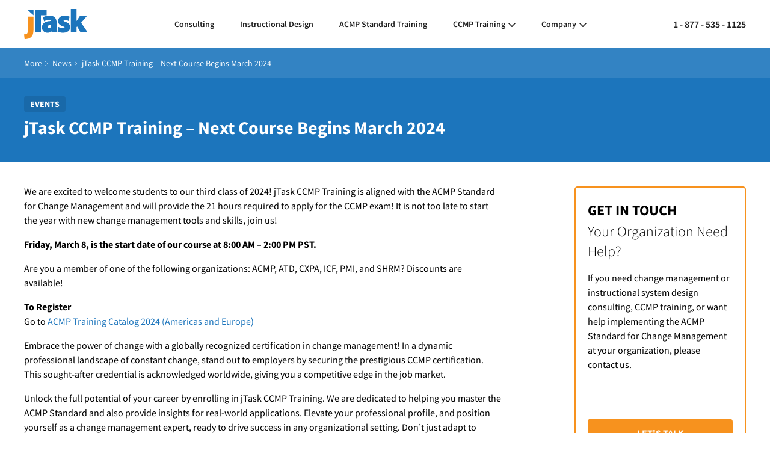

--- FILE ---
content_type: text/html; charset=UTF-8
request_url: https://jtask.com/news/jtask-ccmp-training-next-course-begins-march-2024/
body_size: 6156
content:

<!doctype html>
<html lang="en-US">
  <head>
  <meta charset="utf-8">
  <meta name="description" content="">
  <meta http-equiv="X-UA-Compatible" content="IE=Edge,chrome=1" >
  <meta http-equiv="Content-Type" content="text/html; charset=UTF-8" >
  <meta name="viewport" content="width=device-width, initial-scale=1">

  <link rel="apple-touch-icon" sizes="180x180" href="https://jtask.com/app/themes/jtask/assets/images/favicon/apple-touch-icon.png">
  <link rel="icon" type="image/png" sizes="32x32" href="https://jtask.com/app/themes/jtask/assets/images/favicon/favicon-32x32.png">
  <link rel="icon" type="image/png" sizes="16x16" href="https://jtask.com/app/themes/jtask/assets/images/favicon/favicon-16x16.png">
  <link rel="manifest" href="https://jtask.com/app/themes/jtask/assets/images/favicon/manifest.json">
  <link rel="mask-icon" href="https://jtask.com/app/themes/jtask/assets/images/favicon/safari-pinned-tab.svg" color="#5bbad5">
  <link rel="shortcut icon" href="https://jtask.com/app/themes/jtask/assets/images/favicon/favicon.ico">
  <meta name="msapplication-config" content="https://jtask.com/app/themes/jtask/assets/images/favicon/browserconfig.xml">
  <meta name="theme-color" content="#ffffff">

  <script src="https://cdnjs.cloudflare.com/ajax/libs/moment.js/2.26.0/moment.min.js" integrity="sha256-5oApc/wMda1ntIEK4qoWJ4YItnV4fBHMwywunj8gPqc=" crossorigin="anonymous"></script>
  <script src="https://cdnjs.cloudflare.com/ajax/libs/moment-timezone/0.5.31/moment-timezone.min.js" integrity="sha256-feldwaIKmjN0728wBssgenKywsqNHZ6dIziXDVaq9oc=" crossorigin="anonymous"></script>

  <title>March 2024 CCMP Training Course | jTask Inc</title>

<!-- All in One SEO Pack 2.3.15.3 by Michael Torbert of Semper Fi Web Design[1607,1683] -->
<meta name="description"  content="Become certified in Change Management! ACMP, ATD, CXPA, ICF, PMI, SHRM, &amp; Army members receive discount." />

<link rel="canonical" href="https://jtask.com/news/jtask-ccmp-training-next-course-begins-march-2024/" />
<!-- /all in one seo pack -->
<link rel='dns-prefetch' href='//s.w.org' />
		<script type="text/javascript">
			window._wpemojiSettings = {"baseUrl":"https:\/\/s.w.org\/images\/core\/emoji\/2.3\/72x72\/","ext":".png","svgUrl":"https:\/\/s.w.org\/images\/core\/emoji\/2.3\/svg\/","svgExt":".svg","source":{"concatemoji":"https:\/\/jtask.com\/wp\/wp-includes\/js\/wp-emoji-release.min.js?ver=4.8"}};
			!function(a,b,c){function d(a){var b,c,d,e,f=String.fromCharCode;if(!k||!k.fillText)return!1;switch(k.clearRect(0,0,j.width,j.height),k.textBaseline="top",k.font="600 32px Arial",a){case"flag":return k.fillText(f(55356,56826,55356,56819),0,0),b=j.toDataURL(),k.clearRect(0,0,j.width,j.height),k.fillText(f(55356,56826,8203,55356,56819),0,0),c=j.toDataURL(),b===c&&(k.clearRect(0,0,j.width,j.height),k.fillText(f(55356,57332,56128,56423,56128,56418,56128,56421,56128,56430,56128,56423,56128,56447),0,0),b=j.toDataURL(),k.clearRect(0,0,j.width,j.height),k.fillText(f(55356,57332,8203,56128,56423,8203,56128,56418,8203,56128,56421,8203,56128,56430,8203,56128,56423,8203,56128,56447),0,0),c=j.toDataURL(),b!==c);case"emoji4":return k.fillText(f(55358,56794,8205,9794,65039),0,0),d=j.toDataURL(),k.clearRect(0,0,j.width,j.height),k.fillText(f(55358,56794,8203,9794,65039),0,0),e=j.toDataURL(),d!==e}return!1}function e(a){var c=b.createElement("script");c.src=a,c.defer=c.type="text/javascript",b.getElementsByTagName("head")[0].appendChild(c)}var f,g,h,i,j=b.createElement("canvas"),k=j.getContext&&j.getContext("2d");for(i=Array("flag","emoji4"),c.supports={everything:!0,everythingExceptFlag:!0},h=0;h<i.length;h++)c.supports[i[h]]=d(i[h]),c.supports.everything=c.supports.everything&&c.supports[i[h]],"flag"!==i[h]&&(c.supports.everythingExceptFlag=c.supports.everythingExceptFlag&&c.supports[i[h]]);c.supports.everythingExceptFlag=c.supports.everythingExceptFlag&&!c.supports.flag,c.DOMReady=!1,c.readyCallback=function(){c.DOMReady=!0},c.supports.everything||(g=function(){c.readyCallback()},b.addEventListener?(b.addEventListener("DOMContentLoaded",g,!1),a.addEventListener("load",g,!1)):(a.attachEvent("onload",g),b.attachEvent("onreadystatechange",function(){"complete"===b.readyState&&c.readyCallback()})),f=c.source||{},f.concatemoji?e(f.concatemoji):f.wpemoji&&f.twemoji&&(e(f.twemoji),e(f.wpemoji)))}(window,document,window._wpemojiSettings);
		</script>
		<style type="text/css">
img.wp-smiley,
img.emoji {
	display: inline !important;
	border: none !important;
	box-shadow: none !important;
	height: 1em !important;
	width: 1em !important;
	margin: 0 .07em !important;
	vertical-align: -0.1em !important;
	background: none !important;
	padding: 0 !important;
}
</style>
<link rel='stylesheet' id='contact-form-7-css'  href='https://jtask.com/app/plugins/contact-form-7/includes/css/styles.css?ver=4.8.1' type='text/css' media='all' />
<link rel='stylesheet' id='modal-window-css'  href='https://jtask.com/app/plugins/modal-window/public/css/style.css?ver=3.0' type='text/css' media='all' />
<link rel='stylesheet' id='sage/css-css'  href='https://jtask.com/app/themes/jtask/dist/styles/main-d75f38f33a.css' type='text/css' media='all' />
<script type='text/javascript' src='https://jtask.com/wp/wp-includes/js/jquery/jquery.js?ver=1.12.4'></script>
<script type='text/javascript' src='https://jtask.com/wp/wp-includes/js/jquery/jquery-migrate.min.js?ver=1.4.1'></script>
<link rel='https://api.w.org/' href='https://jtask.com/wp-json/' />
<link rel="EditURI" type="application/rsd+xml" title="RSD" href="https://jtask.com/wp/xmlrpc.php?rsd" />
<link rel="wlwmanifest" type="application/wlwmanifest+xml" href="https://jtask.com/wp/wp-includes/wlwmanifest.xml" /> 
<link rel='prev' title='jTask CCMP Training – Next Course Begins February 2024' href='https://jtask.com/news/jtask-ccmp-training-next-course-begins-february-2024/' />
<link rel='next' title='jTask CCMP Training – Next Course Begins April 2024' href='https://jtask.com/news/jtask-ccmp-training-next-course-begins-april-2024/' />
<meta name="generator" content="WordPress 4.8" />
<link rel='shortlink' href='https://jtask.com/?p=3772' />
<link rel="alternate" type="application/json+oembed" href="https://jtask.com/wp-json/oembed/1.0/embed?url=https%3A%2F%2Fjtask.com%2Fnews%2Fjtask-ccmp-training-next-course-begins-march-2024%2F" />
<link rel="alternate" type="text/xml+oembed" href="https://jtask.com/wp-json/oembed/1.0/embed?url=https%3A%2F%2Fjtask.com%2Fnews%2Fjtask-ccmp-training-next-course-begins-march-2024%2F&#038;format=xml" />
		<style type="text/css">.recentcomments a{display:inline !important;padding:0 !important;margin:0 !important;}</style>
		</head>

  <body class="post-template-default single single-post postid-3772 single-format-standard jtask-ccmp-training-next-course-begins-march-2024 sidebar-primary">

    <div class="wrapper-header">
  <div class="container">
    <!-- TODO: Applied has-overlay class to header element to slide-down-->
    <header class="header">

      <a class="header-logo-link" href="/">
        <img class="header-logo" src="https://jtask.com/app/themes/jtask/assets/images/jtask-logo.svg" alt="jTask Logo">
      </a>

      <a class="header-phone" href="tel:18775351125">1 - 877 - 535 - 1125</a>

      <a href="#" class="nav-icon-menu js-toggle-menu">
        <span class="icon-menu-text">Menu</span>
        <span class="icon-menu-close-text">Close</span>
        <div class="icon-menu" href="#">
          <span class="icon-menu-top-bar"></span>
          <span class="icon-menu-center-bar"></span>
          <span class="icon-menu-bottom-bar"></span>
        </div>
      </a>


      <nav class="header-navigation">
        <div class="menu-header-navigation-container"><ul id="menu-header-navigation" class="header-navigation"><li id="menu-item-30" class="menu-item menu-item-type-post_type menu-item-object-page menu-item-30"><a href="https://jtask.com/consulting/">Consulting</a></li>
<li id="menu-item-2930" class="menu-item menu-item-type-post_type menu-item-object-page menu-item-2930"><a href="https://jtask.com/instructional-design/">Instructional Design</a></li>
<li id="menu-item-3935" class="menu-item menu-item-type-post_type menu-item-object-page menu-item-3935"><a href="https://jtask.com/acmp-standard-training/">ACMP Standard Training</a></li>
<li id="menu-item-29" class="menu-item menu-item-type-post_type menu-item-object-page menu-item-has-children menu-item-29"><a href="https://jtask.com/ccmp-training/">CCMP Training</a>
<ul  class="sub-menu">
	<li id="menu-item-1225" class="menu-item menu-item-type-custom menu-item-object-custom menu-item-1225"><a href="https://jtask.com/ccmp-training">Features</a></li>
	<li id="menu-item-1997" class="menu-item menu-item-type-custom menu-item-object-custom menu-item-1997"><a href="#wow-modal-id-1">Register</a></li>
	<li id="menu-item-1347" class="menu-item menu-item-type-post_type menu-item-object-page menu-item-1347"><a href="https://jtask.com/ccmp-pricing/">Pricing</a></li>
	<li id="menu-item-2213" class="menu-item menu-item-type-post_type menu-item-object-page menu-item-2213"><a href="https://jtask.com/ccmp-discount-codes/">Discount Codes</a></li>
	<li id="menu-item-1221" class="menu-item menu-item-type-post_type menu-item-object-page menu-item-1221"><a href="https://jtask.com/ccmp-testimonials/">Testimonials</a></li>
	<li id="menu-item-1826" class="menu-item menu-item-type-post_type menu-item-object-page menu-item-1826"><a href="https://jtask.com/ccmp-quizzes/">CCMP Quizzes</a></li>
	<li id="menu-item-1676" class="menu-item menu-item-type-post_type menu-item-object-page menu-item-1676"><a href="https://jtask.com/ccmp-toolkits/">CCMP Toolkits</a></li>
	<li id="menu-item-1222" class="menu-item menu-item-type-post_type menu-item-object-page menu-item-1222"><a href="https://jtask.com/ccmp-memorypak/">CCMP MemoryPak</a></li>
	<li id="menu-item-2518" class="menu-item menu-item-type-post_type menu-item-object-page menu-item-2518"><a href="https://jtask.com/ccmp-webapp/">CCMP Webapp</a></li>
	<li id="menu-item-1712" class="menu-item menu-item-type-post_type menu-item-object-page menu-item-1712"><a href="https://jtask.com/ccmp-faq/">FAQ</a></li>
</ul>
</li>
<li id="menu-item-38" class="menu-item menu-item-type-custom menu-item-object-custom menu-item-has-children menu-item-38"><a href="#">Company</a>
<ul  class="sub-menu">
	<li id="menu-item-27" class="menu-item menu-item-type-post_type menu-item-object-page menu-item-27"><a href="https://jtask.com/about/">About Us</a></li>
	<li id="menu-item-33" class="menu-item menu-item-type-post_type menu-item-object-page current_page_parent menu-item-33"><a href="https://jtask.com/news/">News</a></li>
	<li id="menu-item-28" class="menu-item menu-item-type-post_type menu-item-object-page menu-item-28"><a href="https://jtask.com/careers/">Careers</a></li>
	<li id="menu-item-31" class="menu-item menu-item-type-post_type menu-item-object-page menu-item-31"><a href="https://jtask.com/contact/">Contact Us</a></li>
</ul>
</li>
</ul></div>      </nav>


    </header>
  </div>
</div>

    

  
<div class="wrapper-category events">
  <div class="wrapper-sub-navigation">
    <div class="container">
      <div class="sub-navigation-bar">
        <ul class="breadcrumb unstyled-list">
          <li>More<img class="breadcrumb-arrow" src="https://jtask.com/app/themes/jtask/assets/images/breadcrumb-arrow.svg" alt="Arrow"></li>
          <li><a href="/news">News</a></li><img class="breadcrumb-arrow" src="https://jtask.com/app/themes/jtask/assets/images/breadcrumb-arrow.svg" alt="Arrow"></li>
          <li>jTask CCMP Training – Next Course Begins March 2024</li>
        </ul>
      </div>
    </div>
  </div>

  <div class="container">
    <article class="article">

      <span class="tag-box">Events</span>
      <h1 class="article-title">jTask CCMP Training – Next Course Begins March 2024</h1>
      <!-- <p class="article-Events">February 8, 2024</p> -->
    </article>
  </div>
</div>

<div class="container">
  <div class="news-content">
    <article class="single-article-content">
      <p>We are excited to welcome students to our third class of 2024! jTask CCMP Training is aligned with the ACMP Standard for Change Management and will provide the 21 hours required to apply for the CCMP exam! It is not too late to start the year with new change management tools and skills, join us!</p>
<p><strong>Friday, March 8, is the start date of our course at 8:00 AM &#8211; 2:00 PM PST.</strong></p>
<p>Are you a member of one of the following organizations: ACMP, ATD, CXPA, ICF, PMI, and SHRM? Discounts are available!</p>
<p><strong>To Register</strong><br />
Go to <a href="https://attendee.gototraining.com/03r7q/catalog/7825161956668882944?tz=America/Los_Angeles" target="_blank" rel="noopener">ACMP Training Catalog 2024 (Americas and Europe)</a></p>
<p><span id="more-3772"></span></p>
<p>Embrace the power of change with a globally recognized certification in change management! In a dynamic professional landscape of constant change, stand out to employers by securing the prestigious CCMP certification. This sought-after credential is acknowledged worldwide, giving you a competitive edge in the job market.</p>
<p>Unlock the full potential of your career by enrolling in jTask CCMP Training. We are dedicated to helping you master the ACMP Standard and also provide insights for real-world applications. Elevate your professional profile, and position yourself as a change management expert, ready to drive success in any organizational setting. Don&#8217;t just adapt to change—lead it with confidence and expertise!</p>
<p>jTask is:</p>
<ul>
<li><strong>Qualified Education Provider (QEP)</strong> for the<strong> Association of Change Management Professionals (ACMP)</strong></li>
<li><strong>Authorized Training Provider (ATP)</strong> for the<strong> Project Management Institute (PMI)</strong></li>
<li><strong>Pre-Approved Education Provider </strong>for the<strong> Association for Talent Development (ATD)</strong></li>
<li>Credentialed by <strong>ARMY COOL</strong> and <strong>AIR FORCE COOL (Credentialing Opportunities On-Line)</strong></li>
</ul>
<p>As a student, you will have complete access to practice exercises, quizzes, games, and our jTask CCMP Webapp for FREE!</p>
<p>Make sure to<a href="https://attendee.gototraining.com/03r7q/catalog/7825161956668882944?tz=America/Los_Angeles"> secure your spot</a> today.</p>
<p><strong>For Additional Information</strong><br />
Please contact <a href="mailto:info@jtask.com">info@jtask.com</a></p>
<p><strong>Legal</strong></p>
<p>jTask CCMP Training, jTask CCMP MemoryPak, and jTask CCMP Webapp are trademarks of jTask, Inc. ACMP and CCMP are registered trademarks or trademarks of the Association of Change Management Professionals. PMI is a registered trademark of the Project Management Institute.</p>
    </article>

    
<div class="news-sidebar">

  
      <div class="box contact-box">
      <h2 class="contact-subtitle">Get in Touch</h2>
      <h1 class="contact-title">Your Organization Need Help?</h1>
      <p class="contact-description">
        <p>If you need change management or instructional system design consulting, CCMP training, or want help implementing the ACMP Standard for Change Management at your organization, please contact&nbsp;us.</p>
      </p>
      <div class="contact-actions">
        <a class="contact-primary-action" href="https://jtask.com/contact/">Let's Talk</a>
        <!-- <a class="contact-secondary-action" href="#">Call Me</a> -->
      </div>
    </div>
  
</div>

  </div>
</div>


<div class="container">
  

<footer class="main-footer clearfix">
  <div class="column-details">
<p><img class="logo" src="//jtask.com/app/themes/jtask/assets/images/jtask-logo.svg" alt="jTask Logo" /></p>
<ul class="contact-details">
<li>Email: <a class="bold" href="mailto:sales@jtask.com">sales@jtask.com</a></li>
<li>Phone: <a class="bold" href="tel:18775351125">1 &#8211; 877 &#8211; 535 &#8211; 1125</a></li>
</ul>
<p class="about">We provide Change Management and Instructional System Design consulting and CCMP training to organizations that need support, to increase user adoption and benefit realization of their Business Transformation.</p>
<p><a href="https://www.linkedin.com/company/jtask-inc" target="_blank" rel="noopener"><img class="social" src="//jtask.com/app/themes/jtask/assets/images/social/linkedin-icon.svg" alt="Linkedin" /></a></p>
</div>
  <div class="column-footer-nav">
<ul class="column-nav">
<li class="nav-header">Company</li>
<li><a href="/">Home</a></li>
<li><a href="/about">About</a></li>
<li><a href="/news">News</a></li>
<li><a href="/news/category/events">Events</a></li>
<li><a href="/contact">Contact</a></li>
</ul>
<ul class="column-nav">
<li class="nav-header">Services</li>
<li><a href="/consulting">Consulting</a></li>
<li><a href="/instructional-design">Instructional Design</a></li>
<li><a href="/acmp-standard-training">ACMP Standard Training</a></li>
</ul>
<ul class="column-nav last-column">
<li class="nav-header">CCMP Training</li>
<li><a href="/ccmp-training#features">Features</a></li>
<li><a href="/ccmp-pricing">Pricing</a></li>
<li><a href="/ccmp-testimonials">Testimonials</a></li>
<li><a href="/ccmp-memorypak">MemoryPak</a></li>
<li><a href="/ccmp-training#faq">FAQ</a></li>
</ul>
</div>
</footer>

<div class="bottom-bar">
  <span class="divider"></span>
  Copyright 2015 - 2026 © jTask, Inc. All rights reserved.</div>

<!-- Modal Window -->
<div id="wow-modal-overlay-1" class="wow-modal-overlay"><div id="wow-modal-overclose-1" class="wow-modal-overclose"></div><div id="wow-modal-window-1" class="wow-modal-window"><div id="wow-modal-close-1"><span class="fa-stack fa-lg">
	<i class="fa fa-circle fa-stack-2x" id="close-circle-1"></i>
	<i class="fa fa-times fa-stack-1x fa-inverse" id="close-times-1"></i></span></div><h3 style="text-align: center; margin-bottom: 30px;">To display the course schedule, please choose a region.</h3>
<p style="text-align: center; margin-bottom: 20px;">
<a class="button-primary" style="margin: 0 10px 10px 10px; display: inline-block; width: 280px;" target="_blank" href="https://attendee.gototraining.com/03r7q/catalog/7825161956668882944?tz=America/Los_Angeles">Americas and Europe</a>
<!-- <a class="button-primary" style="margin: 0 10px 10px 10px; display: inline-block; width: 280px;" target="_blank" href="https://attendee.gototraining.com/03r7q/catalog/3885998839612358656?tz=Europe/Amsterdam">Europe</a> -->
<a class="button-secondary" style="margin: 0 10px 10px 10px; display: inline-block; width: 280px;" target="_blank" href="https://attendee.gototraining.com/03r7q/catalog/5577870151876228864?tz=Australia/Sydney">Asia Pacific</a>
</p>
<p style="max-width: 410px; text-align: center; margin: 0 auto 30px auto;">Register today and start your journey toward putting Certified Change Management Professional after your name.</p></div></div>
<!-- Global site tag (gtag.js) - Google Analytics -->
<script async src="https://www.googletagmanager.com/gtag/js?id=UA-55773077-2"></script>
<script>
  window.dataLayer = window.dataLayer || [];
  function gtag(){dataLayer.push(arguments);}
  gtag('js', new Date());

  gtag('config', 'UA-55773077-2');
</script>
<link rel='stylesheet' id='modal-window-style-1-css'  href='https://jtask.com/app/plugins/modal-window/asset/css/style-1.css?ver=3.0' type='text/css' media='all' />
<link rel='stylesheet' id='modal-window-font-awesome-css'  href='https://jtask.com/app/plugins/modal-window/asset/font-awesome/css/font-awesome.min.css?ver=4.7.0' type='text/css' media='all' />
<script type='text/javascript'>
/* <![CDATA[ */
var wpcf7 = {"apiSettings":{"root":"https:\/\/jtask.com\/wp-json\/contact-form-7\/v1","namespace":"contact-form-7\/v1"},"recaptcha":{"messages":{"empty":"Please verify that you are not a robot."}}};
/* ]]> */
</script>
<script type='text/javascript' src='https://jtask.com/app/plugins/contact-form-7/includes/js/scripts.js?ver=4.8.1'></script>
<script type='text/javascript' src='https://jtask.com/app/themes/jtask/dist/scripts/main-df09ec8f41.js'></script>
<script type='text/javascript' src='https://jtask.com/wp/wp-includes/js/wp-embed.min.js?ver=4.8'></script>
<script type='text/javascript' src='https://jtask.com/app/plugins/modal-window/asset/js/script-1.js?ver=3.0'></script>
</div>



  </body>
</html>


--- FILE ---
content_type: text/css; charset=utf-8
request_url: https://jtask.com/app/themes/jtask/dist/styles/main-d75f38f33a.css
body_size: 14741
content:
/*! normalize.css v7.0.0 | MIT License | github.com/necolas/normalize.css */
html {
  line-height: 1.15;
  -ms-text-size-adjust: 100%;
  -webkit-text-size-adjust: 100%;
}
body {
  margin: 0;
}
article,
aside,
footer,
header,
nav,
section {
  display: block;
}
h1 {
  font-size: 2em;
  margin: 0.67em 0;
}
figcaption,
figure,
main {
  display: block;
}
figure {
  margin: 1em 40px;
}
hr {
  box-sizing: content-box;
  height: 0;
  overflow: visible;
}
pre {
  font-family: monospace, monospace;
  font-size: 1em;
}
a {
  background-color: transparent;
  -webkit-text-decoration-skip: objects;
}
abbr[title] {
  border-bottom: none;
  text-decoration: underline;
  text-decoration: underline dotted;
}
b,
strong {
  font-weight: inherit;
  font-weight: bolder;
}
code,
kbd,
samp {
  font-family: monospace, monospace;
  font-size: 1em;
}
dfn {
  font-style: italic;
}
mark {
  background-color: #ff0;
  color: #000;
}
small {
  font-size: 80%;
}
sub,
sup {
  font-size: 75%;
  line-height: 0;
  position: relative;
  vertical-align: baseline;
}
sub {
  bottom: -0.25em;
}
sup {
  top: -0.5em;
}
audio,
video {
  display: inline-block;
}
audio:not([controls]) {
  display: none;
  height: 0;
}
img {
  border-style: none;
}
svg:not(:root) {
  overflow: hidden;
}
button,
input,
optgroup,
select,
textarea {
  font-family: sans-serif;
  font-size: 100%;
  line-height: 1.15;
  margin: 0;
}
button,
input {
  overflow: visible;
}
button,
select {
  text-transform: none;
}
[type="reset"],
[type="submit"],
button,
html [type="button"] {
  -webkit-appearance: button;
}
[type="button"]::-moz-focus-inner,
[type="reset"]::-moz-focus-inner,
[type="submit"]::-moz-focus-inner,
button::-moz-focus-inner {
  border-style: none;
  padding: 0;
}
[type="button"]:-moz-focusring,
[type="reset"]:-moz-focusring,
[type="submit"]:-moz-focusring,
button:-moz-focusring {
  outline: 1px dotted ButtonText;
}
fieldset {
  padding: 0.35em 0.75em 0.625em;
}
legend {
  box-sizing: border-box;
  color: inherit;
  display: table;
  max-width: 100%;
  padding: 0;
  white-space: normal;
}
progress {
  display: inline-block;
  vertical-align: baseline;
}
textarea {
  overflow: auto;
}
[type="checkbox"],
[type="radio"] {
  box-sizing: border-box;
  padding: 0;
}
[type="number"]::-webkit-inner-spin-button,
[type="number"]::-webkit-outer-spin-button {
  height: auto;
}
[type="search"] {
  -webkit-appearance: textfield;
  outline-offset: -2px;
}
[type="search"]::-webkit-search-cancel-button,
[type="search"]::-webkit-search-decoration {
  -webkit-appearance: none;
}
::-webkit-file-upload-button {
  -webkit-appearance: button;
  font: inherit;
}
details,
menu {
  display: block;
}
summary {
  display: list-item;
}
canvas {
  display: inline-block;
}
[hidden],
template {
  display: none;
}
@font-face {
  font-family: Source Sans Pro;
  font-style: normal;
  font-weight: 300;
  src: local("Source Sans Pro Light"), local("SourceSansPro-Light"),
    url(https://fonts.gstatic.com/s/sourcesanspro/v10/toadOcfmlt9b38dHJxOBGHtAKCSP8Scq_VkmNL_V6Mr3rGVtsTkPsbDajuO5ueQw.woff2)
      format("woff2");
  unicode-range: u+1f??;
}
@font-face {
  font-family: Source Sans Pro;
  font-style: normal;
  font-weight: 300;
  src: local("Source Sans Pro Light"), local("SourceSansPro-Light"),
    url(https://fonts.gstatic.com/s/sourcesanspro/v10/toadOcfmlt9b38dHJxOBGCDuzJWrwWDT04xi-7BJnlv3rGVtsTkPsbDajuO5ueQw.woff2)
      format("woff2");
  unicode-range: u+0370-03ff;
}
@font-face {
  font-family: Source Sans Pro;
  font-style: normal;
  font-weight: 300;
  src: local("Source Sans Pro Light"), local("SourceSansPro-Light"),
    url(https://fonts.gstatic.com/s/sourcesanspro/v10/toadOcfmlt9b38dHJxOBGDOFnJNygIkrHciC8BWzbCz3rGVtsTkPsbDajuO5ueQw.woff2)
      format("woff2");
  unicode-range: u+0100-024f, u+1e??, u+20a0-20ab, u+20ad-20cf, u+2c60-2c7f,
    u+a720-a7ff;
}
@font-face {
  font-family: Source Sans Pro;
  font-style: normal;
  font-weight: 300;
  src: local("Source Sans Pro Light"), local("SourceSansPro-Light"),
    url(https://fonts.gstatic.com/s/sourcesanspro/v10/toadOcfmlt9b38dHJxOBGCP2LEk6lMzYsRqr3dHFImA.woff2)
      format("woff2");
  unicode-range: u+00??, u+0131, u+0152-0153, u+02c6, u+02da, u+02dc,
    u+2000-206f, u+2074, u+20ac, u+2212, u+2215;
}
@font-face {
  font-family: Source Sans Pro;
  font-style: normal;
  font-weight: 400;
  src: local("Source Sans Pro Regular"), local("SourceSansPro-Regular"),
    url(https://fonts.gstatic.com/s/sourcesanspro/v10/ODelI1aHBYDBqgeIAH2zlBA0E65p__AYvizJB6RduYY.woff2)
      format("woff2");
  unicode-range: u+1f??;
}
@font-face {
  font-family: Source Sans Pro;
  font-style: normal;
  font-weight: 400;
  src: local("Source Sans Pro Regular"), local("SourceSansPro-Regular"),
    url(https://fonts.gstatic.com/s/sourcesanspro/v10/ODelI1aHBYDBqgeIAH2zlC7-kXQoo3swP0nQ6K7J6xc.woff2)
      format("woff2");
  unicode-range: u+0370-03ff;
}
@font-face {
  font-family: Source Sans Pro;
  font-style: normal;
  font-weight: 400;
  src: local("Source Sans Pro Regular"), local("SourceSansPro-Regular"),
    url(https://fonts.gstatic.com/s/sourcesanspro/v10/ODelI1aHBYDBqgeIAH2zlIa1YDtoarzwSXxTHggEXMw.woff2)
      format("woff2");
  unicode-range: u+0100-024f, u+1e??, u+20a0-20ab, u+20ad-20cf, u+2c60-2c7f,
    u+a720-a7ff;
}
@font-face {
  font-family: Source Sans Pro;
  font-style: normal;
  font-weight: 400;
  src: local("Source Sans Pro Regular"), local("SourceSansPro-Regular"),
    url(https://fonts.gstatic.com/s/sourcesanspro/v10/ODelI1aHBYDBqgeIAH2zlJbPFduIYtoLzwST68uhz_Y.woff2)
      format("woff2");
  unicode-range: u+00??, u+0131, u+0152-0153, u+02c6, u+02da, u+02dc,
    u+2000-206f, u+2074, u+20ac, u+2212, u+2215;
}
@font-face {
  font-family: Source Sans Pro;
  font-style: normal;
  font-weight: 600;
  src: local("Source Sans Pro SemiBold"), local("SourceSansPro-SemiBold"),
    url(https://fonts.gstatic.com/s/sourcesanspro/v10/toadOcfmlt9b38dHJxOBGIwxT-R1rCKQkeTtsDWzfjL3rGVtsTkPsbDajuO5ueQw.woff2)
      format("woff2");
  unicode-range: u+1f??;
}
@font-face {
  font-family: Source Sans Pro;
  font-style: normal;
  font-weight: 600;
  src: local("Source Sans Pro SemiBold"), local("SourceSansPro-SemiBold"),
    url(https://fonts.gstatic.com/s/sourcesanspro/v10/toadOcfmlt9b38dHJxOBGFCUBMgATkHAQY-Bv-74xcn3rGVtsTkPsbDajuO5ueQw.woff2)
      format("woff2");
  unicode-range: u+0370-03ff;
}
@font-face {
  font-family: Source Sans Pro;
  font-style: normal;
  font-weight: 600;
  src: local("Source Sans Pro SemiBold"), local("SourceSansPro-SemiBold"),
    url(https://fonts.gstatic.com/s/sourcesanspro/v10/toadOcfmlt9b38dHJxOBGKyGJhAh-RE0BxGcd_izyev3rGVtsTkPsbDajuO5ueQw.woff2)
      format("woff2");
  unicode-range: u+0100-024f, u+1e??, u+20a0-20ab, u+20ad-20cf, u+2c60-2c7f,
    u+a720-a7ff;
}
@font-face {
  font-family: Source Sans Pro;
  font-style: normal;
  font-weight: 600;
  src: local("Source Sans Pro SemiBold"), local("SourceSansPro-SemiBold"),
    url(https://fonts.gstatic.com/s/sourcesanspro/v10/toadOcfmlt9b38dHJxOBGMzFoXZ-Kj537nB_-9jJhlA.woff2)
      format("woff2");
  unicode-range: u+00??, u+0131, u+0152-0153, u+02c6, u+02da, u+02dc,
    u+2000-206f, u+2074, u+20ac, u+2212, u+2215;
}
@font-face {
  font-family: Source Sans Pro;
  font-style: normal;
  font-weight: 700;
  src: local("Source Sans Pro Bold"), local("SourceSansPro-Bold"),
    url(https://fonts.gstatic.com/s/sourcesanspro/v10/toadOcfmlt9b38dHJxOBGIYH4VqPITzPioKTUCn5uVr3rGVtsTkPsbDajuO5ueQw.woff2)
      format("woff2");
  unicode-range: u+1f??;
}
@font-face {
  font-family: Source Sans Pro;
  font-style: normal;
  font-weight: 700;
  src: local("Source Sans Pro Bold"), local("SourceSansPro-Bold"),
    url(https://fonts.gstatic.com/s/sourcesanspro/v10/toadOcfmlt9b38dHJxOBGFc7ysg-KBVARr0WVSJUyRT3rGVtsTkPsbDajuO5ueQw.woff2)
      format("woff2");
  unicode-range: u+0370-03ff;
}
@font-face {
  font-family: Source Sans Pro;
  font-style: normal;
  font-weight: 700;
  src: local("Source Sans Pro Bold"), local("SourceSansPro-Bold"),
    url(https://fonts.gstatic.com/s/sourcesanspro/v10/toadOcfmlt9b38dHJxOBGO4s1Ux4PuImWPk5fSr6HPL3rGVtsTkPsbDajuO5ueQw.woff2)
      format("woff2");
  unicode-range: u+0100-024f, u+1e??, u+20a0-20ab, u+20ad-20cf, u+2c60-2c7f,
    u+a720-a7ff;
}
@font-face {
  font-family: Source Sans Pro;
  font-style: normal;
  font-weight: 700;
  src: local("Source Sans Pro Bold"), local("SourceSansPro-Bold"),
    url(https://fonts.gstatic.com/s/sourcesanspro/v10/toadOcfmlt9b38dHJxOBGJkF8H8ye47wsfpWywda8og.woff2)
      format("woff2");
  unicode-range: u+00??, u+0131, u+0152-0153, u+02c6, u+02da, u+02dc,
    u+2000-206f, u+2074, u+20ac, u+2212, u+2215;
}
@font-face {
  font-family: Roboto;
  font-style: normal;
  font-weight: 300;
  src: local("Roboto Light"), local("Roboto-Light"),
    url(https://fonts.gstatic.com/s/roboto/v16/-L14Jk06m6pUHB-5mXQQnYX0hVgzZQUfRDuZrPvH3D8.woff2)
      format("woff2");
  unicode-range: u+1f??;
}
@font-face {
  font-family: Roboto;
  font-style: normal;
  font-weight: 300;
  src: local("Roboto Light"), local("Roboto-Light"),
    url(https://fonts.gstatic.com/s/roboto/v16/I3S1wsgSg9YCurV6PUkTOYX0hVgzZQUfRDuZrPvH3D8.woff2)
      format("woff2");
  unicode-range: u+0370-03ff;
}
@font-face {
  font-family: Roboto;
  font-style: normal;
  font-weight: 300;
  src: local("Roboto Light"), local("Roboto-Light"),
    url(https://fonts.gstatic.com/s/roboto/v16/Pru33qjShpZSmG3z6VYwnYX0hVgzZQUfRDuZrPvH3D8.woff2)
      format("woff2");
  unicode-range: u+0100-024f, u+1e??, u+20a0-20ab, u+20ad-20cf, u+2c60-2c7f,
    u+a720-a7ff;
}
@font-face {
  font-family: Roboto;
  font-style: normal;
  font-weight: 300;
  src: local("Roboto Light"), local("Roboto-Light"),
    url(https://fonts.gstatic.com/s/roboto/v16/Hgo13k-tfSpn0qi1SFdUfZBw1xU1rKptJj_0jans920.woff2)
      format("woff2");
  unicode-range: u+00??, u+0131, u+0152-0153, u+02c6, u+02da, u+02dc,
    u+2000-206f, u+2074, u+20ac, u+2212, u+2215;
}
@font-face {
  font-family: Roboto;
  font-style: normal;
  font-weight: 400;
  src: local("Roboto"), local("Roboto-Regular"),
    url(https://fonts.gstatic.com/s/roboto/v16/tnj4SB6DNbdaQnsM8CFqBX-_kf6ByYO6CLYdB4HQE-Y.woff2)
      format("woff2");
  unicode-range: u+1f??;
}
@font-face {
  font-family: Roboto;
  font-style: normal;
  font-weight: 400;
  src: local("Roboto"), local("Roboto-Regular"),
    url(https://fonts.gstatic.com/s/roboto/v16/_VYFx-s824kXq_Ul2BHqYH-_kf6ByYO6CLYdB4HQE-Y.woff2)
      format("woff2");
  unicode-range: u+0370-03ff;
}
@font-face {
  font-family: Roboto;
  font-style: normal;
  font-weight: 400;
  src: local("Roboto"), local("Roboto-Regular"),
    url(https://fonts.gstatic.com/s/roboto/v16/Ks_cVxiCiwUWVsFWFA3Bjn-_kf6ByYO6CLYdB4HQE-Y.woff2)
      format("woff2");
  unicode-range: u+0100-024f, u+1e??, u+20a0-20ab, u+20ad-20cf, u+2c60-2c7f,
    u+a720-a7ff;
}
@font-face {
  font-family: Roboto;
  font-style: normal;
  font-weight: 400;
  src: local("Roboto"), local("Roboto-Regular"),
    url(https://fonts.gstatic.com/s/roboto/v16/oMMgfZMQthOryQo9n22dcuvvDin1pK8aKteLpeZ5c0A.woff2)
      format("woff2");
  unicode-range: u+00??, u+0131, u+0152-0153, u+02c6, u+02da, u+02dc,
    u+2000-206f, u+2074, u+20ac, u+2212, u+2215;
}
@font-face {
  font-family: Roboto;
  font-style: normal;
  font-weight: 700;
  src: local("Roboto Bold"), local("Roboto-Bold"),
    url(https://fonts.gstatic.com/s/roboto/v16/UX6i4JxQDm3fVTc1CPuwqoX0hVgzZQUfRDuZrPvH3D8.woff2)
      format("woff2");
  unicode-range: u+1f??;
}
@font-face {
  font-family: Roboto;
  font-style: normal;
  font-weight: 700;
  src: local("Roboto Bold"), local("Roboto-Bold"),
    url(https://fonts.gstatic.com/s/roboto/v16/jSN2CGVDbcVyCnfJfjSdfIX0hVgzZQUfRDuZrPvH3D8.woff2)
      format("woff2");
  unicode-range: u+0370-03ff;
}
@font-face {
  font-family: Roboto;
  font-style: normal;
  font-weight: 700;
  src: local("Roboto Bold"), local("Roboto-Bold"),
    url(https://fonts.gstatic.com/s/roboto/v16/97uahxiqZRoncBaCEI3aW4X0hVgzZQUfRDuZrPvH3D8.woff2)
      format("woff2");
  unicode-range: u+0100-024f, u+1e??, u+20a0-20ab, u+20ad-20cf, u+2c60-2c7f,
    u+a720-a7ff;
}
@font-face {
  font-family: Roboto;
  font-style: normal;
  font-weight: 700;
  src: local("Roboto Bold"), local("Roboto-Bold"),
    url(https://fonts.gstatic.com/s/roboto/v16/d-6IYplOFocCacKzxwXSOJBw1xU1rKptJj_0jans920.woff2)
      format("woff2");
  unicode-range: u+00??, u+0131, u+0152-0153, u+02c6, u+02da, u+02dc,
    u+2000-206f, u+2074, u+20ac, u+2212, u+2215;
}
*,
:after,
:before,
html {
  box-sizing: border-box;
}
html {
  font-family: Source Sans Pro, -apple-system, BlinkMacSystemFont, Segoe UI,
    Helvetica, Arial, sans-serif;
  font-size: 62.5%;
}
body {
  font-size: 1.6rem;
  line-height: 1.5;
  text-rendering: optimizeLegibility;
  -webkit-font-smoothing: antialiased;
  -moz-osx-font-smoothing: grayscale;
}
body,
html {
  min-height: 100vh;
}
::-moz-selection {
  background: #b3d4fc;
  text-shadow: none;
}
::selection {
  background: #b3d4fc;
  text-shadow: none;
}
*,
:after,
:before {
  box-sizing: inherit;
}
h1,
h2,
h3,
h4,
h5,
h6 {
  font-family: inherit;
}
code,
kbd,
pre,
samp {
  font-family: SFMono-Regular, Consolas, Liberation Mono, Menlo, Courier,
    monospace;
  font-size: inherit;
  color: #666;
}
a {
  color: #1c75bc;
  text-decoration: none;
}
a:active,
a:focus,
a:hover {
  color: #155990;
  text-decoration: none;
}
a[href^="mailto:"],
a[href^="tel:"] {
  color: #1e1e1e;
  text-decoration: none;
  font-weight: 600;
}
a[href^="mailto:"]:active,
a[href^="mailto:"]:focus,
a[href^="mailto:"]:hover,
a[href^="tel:"]:active,
a[href^="tel:"]:focus,
a[href^="tel:"]:hover {
  text-decoration: none;
}
input,
textarea {
  border-radius: 5px;
}
input,
select,
textarea {
  border: 2px solid #ddd;
  padding: 7px 10px;
}
select {
  background: transparent;
  width: 100%;
  height: 38px;
}
.clearfix:after {
  clear: both;
  content: "";
  display: table;
}
.hide-text {
  overflow: hidden;
  padding: 0;
  text-indent: 101%;
  white-space: nowrap;
}
.visually-hidden {
  border: 0;
  clip: rect(0 0 0 0);
  height: 1px;
  margin: -1px;
  overflow: hidden;
  padding: 0;
  position: absolute;
  width: 1px;
}
.float-left {
  float: left;
}
.float-right {
  float: right;
}
.article-category,
.article-date,
.article-date-details,
.article-location-details,
.article-title {
  z-index: 2;
  position: relative;
}
.feature-title,
.service-papers,
.service-title {
  text-transform: uppercase;
  font-weight: 700;
  font-size: 1.6rem;
  line-height: 1.2;
}
.section-title {
  margin: 0;
  font-size: 3rem;
  font-weight: 700;
  text-transform: uppercase;
  line-height: 1.2;
}
.section-subtitle {
  font-size: 3rem;
  font-weight: 300;
  margin: 0;
}
.wrapper-blue .section-subtitle {
  line-height: 1.2;
  margin-bottom: 20px;
}
@media (min-width: 1000px) {
  .wrapper-blue .section-subtitle {
    margin-bottom: 0;
  }
}
.section-logo {
  background: #fff;
  padding: 14px;
  height: 60px;
  border-radius: 5px;
  max-width: 100%;
}
.section-main-description {
  font-size: 1.8rem;
}
@media (min-width: 1000px) {
  .section-main-description {
    font-size: 2.4rem;
  }
}
@media (min-width: 1000px) {
  .consulting .section-main-description,
  .instructional-design .section-main-description {
    width: 57.6271186441%;
    float: left;
    margin-right: 1.6949152542%;
  }
}
@media (min-width: 1200px) {
  .consulting .section-main-description,
  .instructional-design .section-main-description {
    width: 49.1525423729%;
    float: left;
    margin-right: 1.6949152542%;
  }
}
@media (min-width: 1600px) {
  .consulting .section-main-description,
  .instructional-design .section-main-description {
    width: 57.6271186441%;
    float: left;
    margin-right: 1.6949152542%;
  }
}
.page-template-template-software .section-main-description {
  margin-bottom: 30px;
}
@media (min-width: 1000px) {
  .page-template-template-software .section-main-description {
    margin-bottom: 60px;
  }
}
.page-template-template-training .section-main-description {
  margin-bottom: 30px;
}
@media (min-width: 1000px) {
  .page-template-template-training .section-main-description {
    margin-bottom: 40px;
  }
}
.section-description {
  margin-top: 0;
  color: #7e818c;
  font-size: 1.8rem;
}
.blog .section-description,
.category .section-description,
.faq-section .section-description {
  margin: 0;
}
.section-note {
  font-size: 1.8rem;
  font-weight: 600;
}
.pricing .section-note {
  margin-bottom: 0;
}
.section-small {
  font-size: 1.4rem;
}
.pricing .section-small {
  margin: 0;
  padding-bottom: 20px;
}
.section-link {
  font-weight: 700;
  text-transform: uppercase;
  font-size: 1.4rem;
  transition: all 0.5s ease-in-out;
}
.section-link:hover .arrow-right {
  -webkit-transform: translateX(5px);
  transform: translateX(5px);
}
.wrapper-blue .section-link {
  color: #fff;
}
.service .section-link {
  position: absolute;
  bottom: 20px;
}
.our-clients .section-link {
  position: absolute;
  top: 12px;
  right: 0;
}
.upcoming-event .section-link {
  position: absolute;
  top: 40px;
  right: 0;
}
.latest-news .section-link {
  position: absolute;
  top: 12px;
  right: 0;
}
@media (min-width: 800px) {
  .latest-news .section-link {
    top: 40px;
  }
}
.testimonials-section .section-link {
  position: relative;
  top: auto;
  left: 0;
}
@media (min-width: 800px) {
  .testimonials-section .section-link {
    position: absolute;
    top: 40px;
    left: auto;
    right: 0;
  }
}
.consulting .upcoming-event .section-link,
.page-template-template-software .upcoming-event .section-link {
  top: 41px;
}
.consulting .latest-news .section-link,
.page-template-template-software .latest-news .section-link,
.page-template-template-training .latest-news .section-link {
  top: 45px;
}
@media (min-width: 800px) {
  .consulting .latest-news .section-link,
  .page-template-template-software .latest-news .section-link,
  .page-template-template-training .latest-news .section-link {
    top: 41px;
  }
}
.article-date {
  font-size: 2.4rem;
  margin-top: 0;
  margin-bottom: 10px;
}
@media (min-width: 1000px) {
  .article-date {
    margin-bottom: 20px;
  }
}
.upcoming-event-hero .article-date {
  font-weight: 700;
}
@media (min-width: 800px) {
  .blog .article-date,
  .category .article-date {
    width: 15.2542372881%;
  }
}
.news-article .article-date {
  font-size: 1.8rem;
  color: #7e818c;
}
@media (min-width: 800px) {
  .news-article .article-date {
    width: 20.4545454545%;
  }
}
.article .article-date {
  font-size: 1.8rem;
  margin-bottom: 0;
}
.article-title {
  font-size: 1.9rem;
}
.upcoming-event .article-title {
  margin-bottom: 0;
}
@media (min-width: 1000px) {
  .upcoming-event .article-title {
    margin-bottom: 10px;
  }
}
.blog .article-title,
.category .article-title {
  font-size: 3rem;
  margin: 10px 0;
  line-height: 1.2;
}
.blog .article-title a,
.category .article-title a {
  color: #1e1e1e;
}
.article .article-title {
  font-size: 3rem;
  margin: 10px 0;
  line-height: 1.2;
}
.article-category {
  font-size: 1.4rem;
}
.article-date-details,
.article-location-details {
  list-style: none;
  padding: 0;
  margin-top: 0;
  margin-bottom: 0;
}
.article-date-details li,
.article-location-details li {
  display: inline-block;
}
.article-category {
  text-transform: uppercase;
  letter-spacing: 1px;
  font-weight: 700;
  position: absolute;
  bottom: 12px;
}
.contact-subtitle,
.course-subtitle {
  text-transform: uppercase;
  font-weight: 700;
  margin-bottom: 0;
  font-size: 2.4rem;
}
.contact-title,
.course-title {
  font-weight: 300;
  line-height: 1.2;
  margin-top: 0;
  font-size: 2.4rem;
}
@media (min-width: 1000px) {
  .contact-title,
  .course-title {
    line-height: 1.4;
  }
}
.consulting .service-title {
  margin-top: 0;
  margin-bottom: 30px;
}
.service-subtitle {
  font-weight: 300;
  font-size: 2.4rem;
}
.consulting .service-subtitle {
  margin-bottom: 0;
  line-height: 1.2;
  margin-bottom: 5px;
}
@media (min-width: 1000px) {
  .consulting .service-subtitle {
    margin-top: 40px;
  }
}
.service-papers {
  margin-top: 40px;
}
.service-description {
  font-size: 1.4rem;
}
.consulting .service-description {
  font-size: 1.6rem;
}
.page-description {
  font-size: 1.8rem;
}
@media (min-width: 1000px) {
  .page-description {
    width: 57.6271186441%;
    float: left;
    margin-right: 1.6949152542%;
    margin-top: 40px;
    margin-bottom: 60px;
  }
}
@media (min-width: 1200px) {
  .page-description {
    width: 49.1525423729%;
    float: left;
    margin-right: 1.6949152542%;
  }
}
@media (min-width: 1600px) {
  .page-description {
    margin-bottom: 80px;
  }
}
@media (min-width: 1000px) {
  .about .page-details,
  .careers .page-details,
  .page-template-template-2-columns-standard .page-details,
  .page-template-template-products .page-details,
  .page-template-template-software .page-details,
  .page-template-template-training .page-details {
    width: 49.1525423729%;
  }
}
.faded-text {
  color: #7e818c;
  font-style: italic;
  font-size: 1.6rem;
  font-weight: 400;
}
.about .faded-text {
  display: block;
  margin-top: 20px;
}
@media (min-width: 800px) {
  .about .faded-text {
    display: inline;
    margin-left: 30px;
  }
}
.content-section-title {
  text-transform: uppercase;
  font-weight: 700;
  margin-top: 30px;
  margin-bottom: 0;
  font-size: 2.4rem;
  line-height: 1.2;
}
.content-section-title + p {
  margin-top: 10px;
}
.content-small-title {
  line-height: 1.2;
  text-transform: uppercase;
  font-size: 1.8rem;
  margin-bottom: 10px;
}
.content-small-title + p {
  margin: 10px 0;
}
.memory-content .content-small-title {
  margin-top: 0;
}
.text-link-secondary {
  color: #f7921e;
}
.text-link-secondary:active,
.text-link-secondary:hover {
  color: #f7921e;
  text-decoration: underline;
}
.text-link-secondary:visited {
  color: #f7921e;
}
.container {
  padding-left: 10px;
  padding-right: 10px;
}
@media (min-width: 600px) {
  .container {
    max-width: 100%;
    margin-left: auto;
    margin-right: auto;
  }
  .container:after {
    content: " ";
    display: block;
    clear: both;
  }
}
@media (min-width: 1000px) {
  .container {
    max-width: 1440px;
    margin-left: auto;
    margin-right: auto;
    padding-left: 40px;
    padding-right: 40px;
  }
  .container:after {
    content: " ";
    display: block;
    clear: both;
  }
}
.icon-menu-close-text,
.icon-menu-text {
  text-transform: uppercase;
  font-weight: 700;
  color: #1e1e1e;
  margin-right: 5px;
  -ms-flex-item-align: center;
  -ms-grid-row-align: center;
  align-self: center;
}
.icon-menu-close-text:active,
.icon-menu-close-text:focus,
.icon-menu-close-text:hover,
.icon-menu-text:active,
.icon-menu-text:focus,
.icon-menu-text:hover {
  color: #1e1e1e;
}
.icon-menu-bottom-bar,
.icon-menu-center-bar,
.icon-menu-top-bar {
  height: 4px;
  border-radius: 2px;
  width: 34px;
  display: block;
  position: relative;
  background-color: #1e1e1e;
  transition-property: all;
  transition-duration: 0.25s;
  -webkit-transform: rotate(0);
  transform: rotate(0);
  will-change: transform;
}
.header {
  background: #fff;
  z-index: 80;
  height: 70px;
  display: -webkit-box;
  display: -ms-flexbox;
  display: flex;
  -webkit-box-align: center;
  -ms-flex-align: center;
  align-items: center;
  -webkit-box-pack: justify;
  -ms-flex-pack: justify;
  justify-content: space-between;
}
@media (min-width: 1000px) {
  .header {
    height: 80px;
  }
}
.header-logo-link {
  height: 40px;
}
@media (min-width: 1000px) {
  .header-logo-link {
    height: 50px;
  }
}
.header-logo {
  height: 100%;
}
@media (min-width: 1000px) {
  .header-phone {
    margin-left: auto;
    -webkit-box-ordinal-group: 3;
    -ms-flex-order: 2;
    order: 2;
  }
}
.nav-icon-menu {
  display: -webkit-box;
  display: -ms-flexbox;
  display: flex;
}
@media (min-width: 1000px) {
  .nav-icon-menu {
    display: none;
  }
}
@media (min-width: 1000px) {
  .header-navigation > .menu-item {
    border: none;
    display: inline-block;
    position: relative;
  }
}
.header-navigation > .menu-item > a {
  font-size: 18px;
}
@media (min-width: 1000px) {
  .header-navigation > .menu-item > a {
    font-size: 14px;
    font-weight: 600;
  }
}
.header-navigation > .menu-item:hover .navigation-dropdown,
.header-navigation > .menu-item:hover .sub-menu {
  opacity: 1;
  -webkit-transform: scale(1);
  transform: scale(1);
}
.header-navigation > .menu-item.menu-item-has-children > a:after {
  content: url(../images/down-arrow.svg);
  visibility: visible;
  right: 30px;
  position: absolute;
}
@media (min-width: 1000px) {
  .header-navigation > .menu-item.menu-item-has-children > a:after {
    visibility: visible;
    margin-left: 5px;
    margin-bottom: 2px;
    height: 7px;
    position: relative;
    right: 0;
  }
}
@media (min-width: 1000px) {
  .header-navigation > .menu-item:first-child a {
    border: none;
  }
}
.header-navigation > .current-menu-ancestor > a,
.header-navigation > .current-menu-item > a {
  color: #1c75bc;
  background: #e9f1f8;
}
@media (min-width: 1000px) {
  .header-navigation > .current-menu-ancestor > a,
  .header-navigation > .current-menu-item > a {
    background: transparent;
  }
}
.header-navigation > .current_page_parent > a {
  color: #1e1e1e;
  background: transparent;
}
.header-navigation ul.sub-menu {
  text-align: left;
  background: #f7f8f9;
  box-shadow: inset 0 1px 5px rgba(0, 0, 0, 0.1);
  font-size: 18px;
}
.header-navigation ul.sub-menu a {
  padding-left: 50px;
}
.header-navigation ul.sub-menu .current-menu-item a {
  color: #1c75bc;
  background: #e9f1f8;
}
@media (min-width: 1000px) {
  .header-navigation ul.sub-menu {
    opacity: 0;
    background: #fff;
    -webkit-transform: scale(0);
    transform: scale(0);
    border-top: none;
    position: absolute;
    font-size: 14px;
    top: 40px;
    left: 0;
    width: 100%;
    border-radius: 0 0 5px 5px;
    transition: all 0.15s ease-in-out;
    box-shadow: 0 2px 4px rgba(0, 0, 0, 0.1);
  }
  .header-navigation ul.sub-menu a {
    padding-left: 20px;
  }
  .header-navigation ul.sub-menu .current-menu-item a {
    background: transparent;
  }
}
.header-navigation {
  display: -webkit-box;
  display: -ms-flexbox;
  display: flex;
  -webkit-box-pack: center;
  -ms-flex-pack: center;
  justify-content: center;
  -ms-flex-item-align: start;
  align-self: flex-start;
  display: block;
  width: 100%;
  position: absolute;
  top: 70px;
  left: 0;
  background: #fff;
  z-index: 80;
  opacity: 0;
  visibility: hidden;
  -webkit-transform: scale(-1);
  transform: scale(-1);
  transition-property: all;
  transition-duration: 0.15s;
  will-change: transform;
}
@media (min-width: 1000px) {
  .header-navigation {
    visibility: visible;
    opacity: 1;
    width: auto;
    margin-left: auto;
    top: 0;
    display: inline-block;
    -webkit-transform: scale(1);
    transform: scale(1);
    position: relative;
    -ms-flex-item-align: center;
    -ms-grid-row-align: center;
    align-self: center;
  }
}
.has-overlay .header-navigation {
  background: #fff;
  visibility: visible;
  opacity: 1;
  -webkit-transform: scale(1);
  transform: scale(1);
  overflow: auto;
  bottom: 0;
}
.header-navigation ul {
  list-style: none;
  padding: 0;
  margin: 0;
}
.header-navigation a {
  display: block;
  padding: 18px;
  color: #1e1e1e;
}
.header-navigation a:active,
.header-navigation a:focus,
.header-navigation a:hover {
  color: #1c75bc;
}
@media (min-width: 1000px) {
  .header-navigation a {
    padding: 7px 20px;
  }
}
.header-navigation .button {
  color: #fff;
  background: #1c75bc;
  text-transform: uppercase;
  font-weight: 700;
  border-radius: 5px;
  margin-top: 20px;
  margin-bottom: 20px;
}
.header-navigation .button:active,
.header-navigation .button:focus,
.header-navigation .button:hover {
  color: #fff;
  background: #155990;
}
@media (min-width: 1000px) {
  .header-navigation .button {
    display: none;
  }
}
ul.header-navigation {
  top: 0;
  box-shadow: inset 0 1px 5px rgba(0, 0, 0, 0.1);
}
@media (min-width: 1000px) {
  ul.header-navigation {
    box-shadow: none;
  }
}
.button-outline {
  display: none;
  text-transform: uppercase;
  border: 2px solid #1c75bc;
  border-radius: 5px;
  padding: 7px 30px;
  font-weight: 700;
}
.button-outline:active,
.button-outline:focus,
.button-outline:hover {
  color: #fff;
  background: #1c75bc;
}
@media (min-width: 1000px) {
  .button-outline {
    display: block;
    -webkit-box-ordinal-group: 5;
    -ms-flex-order: 4;
    order: 4;
    margin-left: 20px;
  }
}
.icon-menu {
  cursor: pointer;
  transition: all 0.2s ease;
  fill: #424242;
  display: -webkit-box;
  display: -ms-flexbox;
  display: flex;
  -webkit-box-align: start;
  -ms-flex-align: start;
  align-items: flex-start;
  -webkit-box-orient: vertical;
  -webkit-box-direction: normal;
  -ms-flex-direction: column;
  flex-direction: column;
}
.has-overlay .icon-menu {
  -webkit-box-align: center;
  -ms-flex-align: center;
  align-items: center;
}
.has-overlay .icon-menu-bottom-bar {
  -webkit-transform: rotate(45deg);
  transform: rotate(45deg);
  top: -11px;
}
.icon-menu-center-bar {
  margin: 7px 0;
  transition-duration: 0.175s;
  -webkit-transform-origin: 50% 50%;
  transform-origin: 50% 50%;
  width: 26px;
}
.has-overlay .icon-menu-center-bar {
  opacity: 0;
}
.icon-menu-top-bar {
  width: 30px;
}
.has-overlay .icon-menu-top-bar {
  width: 34px;
  top: 11px;
  -webkit-transform: rotate(-45deg);
  transform: rotate(-45deg);
}
.has-overlay .icon-menu-text,
.icon-menu-close-text {
  display: none;
}
.has-overlay .icon-menu-close-text {
  display: block;
}
.noscroll {
  overflow: hidden;
}
@media (min-width: 1000px) {
  #menu-item-29 > .sub-menu,
  #menu-item-38 > .sub-menu {
    width: 190px;
  }
}
.footer-image-wrapper {
  background-image: url(../images/footer-image.jpg);
  background-size: auto 800px;
  background-position: 50%;
  background-repeat: no-repeat;
}
.main-footer {
  font-size: 1.4rem;
  margin-top: 40px;
}
.main-footer .logo {
  height: 36px;
}
.main-footer .bold,
.main-footer .nav-header {
  font-weight: 700;
}
.spacer {
  margin-top: 20px;
}
.social {
  margin-right: 10px;
  height: 24px;
  width: 24px;
}
.column-twitter-feed {
  width: 47.3684210526%;
  float: right;
  margin-right: 0;
}
@media (min-width: 1000px) {
  .column-twitter-feed {
    width: 23.7288135593%;
    float: left;
    margin-left: 1.6949152542%;
    margin-right: 1.6949152542%;
  }
}
.twitter-feed-icon {
  height: 24px;
  display: block;
  margin: 0 auto;
}
.column-nav {
  padding: 0;
  list-style: none;
  margin-right: 20px;
}
.column-nav li {
  margin-top: 10px;
}
.column-nav.last-column {
  margin-right: 0;
}
.column-details {
  width: 100%;
  float: left;
  margin-right: 5.2631578947%;
}
@media (min-width: 1000px) {
  .column-details {
    width: 23.7288135593%;
    float: left;
    margin-right: 1.6949152542%;
  }
}
.column-footer-nav {
  width: 100%;
  margin-top: 40px;
  display: -webkit-box;
  display: -ms-flexbox;
  display: flex;
  -ms-flex-pack: distribute;
  justify-content: space-around;
}
@media (min-width: 1000px) {
  .column-footer-nav {
    width: 40.6779661017%;
    float: right;
    margin-right: 0;
    margin-top: 0;
  }
}
.bottom-bar {
  clear: both;
  width: 100%;
  float: left;
  margin: 20px 0 10px;
  font-size: 1.4rem;
}
.bottom-bar .divider {
  display: block;
  border-bottom: 1px solid #f6f6f6;
  width: 60px;
}
.button-green,
.button-link,
.button-primary,
.button-primary-outline,
.button-secondary,
.contact-primary-action,
.contact-secondary-action,
.course-action,
.service-action,
.submit-button[type="submit"] {
  color: #fff;
  padding: 10px 8px;
  border-radius: 5px;
  text-transform: uppercase;
  font-weight: 700;
  border: 2px solid #1c75bc;
}
@media (min-width: 800px) {
  .button-green,
  .button-link,
  .button-primary,
  .button-primary-outline,
  .button-secondary,
  .contact-primary-action,
  .contact-secondary-action,
  .course-action,
  .service-action,
  .submit-button[type="submit"] {
    padding: 12px 30px;
  }
}
.button-green:active,
.button-green:focus,
.button-green:hover,
.button-link:active,
.button-link:focus,
.button-link:hover,
.button-primary-outline:active,
.button-primary-outline:focus,
.button-primary-outline:hover,
.button-primary:active,
.button-primary:focus,
.button-primary:hover,
.button-secondary:active,
.button-secondary:focus,
.button-secondary:hover,
.contact-primary-action:active,
.contact-primary-action:focus,
.contact-primary-action:hover,
.contact-secondary-action:active,
.contact-secondary-action:focus,
.contact-secondary-action:hover,
.course-action:active,
.course-action:focus,
.course-action:hover,
.service-action:active,
.service-action:focus,
.service-action:hover,
.submit-button[type="submit"]:active,
.submit-button[type="submit"]:focus,
.submit-button[type="submit"]:hover {
  color: #fff;
}
.course-action {
  background: #1e1e1e;
  border-color: #1e1e1e;
}
.course-action:active,
.course-action:focus,
.course-action:hover {
  background: #383737;
}
.button-primary,
.contact-secondary-action {
  background: #1c75bc;
}
.button-primary:active,
.button-primary:focus,
.button-primary:hover,
.contact-secondary-action:active,
.contact-secondary-action:focus,
.contact-secondary-action:hover {
  background: #1967a6;
}
.button-secondary,
.contact-primary-action,
.service-action,
.submit-button[type="submit"] {
  background: #f7921e;
  border-color: #f7921e;
}
.button-secondary:active,
.button-secondary:focus,
.button-secondary:hover,
.contact-primary-action:active,
.contact-primary-action:focus,
.contact-primary-action:hover,
.service-action:active,
.service-action:focus,
.service-action:hover,
.submit-button[type="submit"]:active,
.submit-button[type="submit"]:focus,
.submit-button[type="submit"]:hover {
  background: #f38609;
}
.button-green {
  background: #4bbd61;
  border-color: #4bbd61;
}
.button-green:active,
.button-green:focus,
.button-green:hover {
  background: #40af55;
}
.button-primary-outline {
  border: 2px solid #1c75bc;
}
.button-primary-outline:active,
.button-primary-outline:focus,
.button-primary-outline:hover {
  color: #fff;
  background: #1c75bc;
}
@media (min-width: 800px) {
  .pricing .button-secondary {
    padding: 12px 15px;
  }
}
.section-actions .button-primary {
  padding: 12px 40px;
  margin-right: 10px;
}
@media (min-width: 800px) {
  .section-actions .button-primary {
    margin-right: 20px;
  }
}
.button-primary-outline {
  color: #1c75bc;
}
.section-actions .button-primary-outline {
  text-transform: none;
}
@media (min-width: 800px) {
  .pricing .button-green {
    padding: 12px 40px;
  }
}
.button-link {
  border-color: transparent;
}
.wrapper-gray {
  background: #f6f6f6;
  padding-top: 20px;
  padding-bottom: 40px;
}
@media (min-width: 1000px) {
  .features .wrapper-gray {
    padding-top: 260px;
    padding-bottom: 80px;
  }
}
.page-template-template-training .wrapper-gray {
  margin-top: 40px;
}
.blog .wrapper-gray,
.category .wrapper-gray {
  padding-bottom: 20px;
  margin-bottom: 30px;
}
@media (min-width: 1000px) {
  .blog .wrapper-gray,
  .category .wrapper-gray {
    margin-bottom: 60px;
  }
}
.our-clients {
  position: relative;
}
.clients-list {
  display: -webkit-box;
  display: -ms-flexbox;
  display: flex;
  -ms-flex-wrap: wrap;
  flex-wrap: wrap;
  -webkit-box-align: center;
  -ms-flex-align: center;
  align-items: center;
  -webkit-box-pack: center;
  -ms-flex-pack: center;
  justify-content: center;
}
@media (min-width: 1000px) {
  .clients-list {
    -webkit-box-pack: justify;
    -ms-flex-pack: justify;
    justify-content: space-between;
  }
}
.clients-list img {
  height: 30px;
  margin-right: 5.2631578947%;
  margin-top: 20px;
}
@media (min-width: 1000px) {
  .clients-list img {
    height: 50px;
    margin-right: 1.6949152542%;
  }
}
.clients-list img:last-child {
  margin-right: 0;
}
.consulting .clients-list img {
  max-height: 26px;
}
@media (min-width: 1000px) {
  .consulting .clients-list img {
    max-height: 30px;
  }
}
@media (min-width: 1200px) {
  .consulting .clients-list img {
    max-height: 36px;
  }
}
.clients-list img.cardinal-health {
  height: 60px;
  margin-top: 10px;
}
.adp,
.bio-rad,
.deloitte,
.dolby,
.infinera,
.novartis,
.sandisk,
.yazaki {
  max-height: 36px;
}
.broadcom,
.marathon-oil,
.under-armour {
  min-height: 45px;
}
.vmware {
  max-height: 24px;
}
@media (min-width: 1000px) {
  .vmware {
    max-height: 30px;
  }
}
.fda,
.ibm,
.nih {
  max-height: 36px;
}
.booz-allen-hamilton {
  max-height: 30px;
}
.course-box {
  position: relative;
  border: 2px solid #1e1e1e;
  margin-top: 20px;
}
@media (min-width: 800px) {
  .course-box {
    margin-top: 0;
    width: 100%;
  }
}
.consulting .course-box,
.instructional-design .course-box {
  border-color: #f6f6f6;
  margin-bottom: 30px;
}
@media (min-width: 1000px) {
  .consulting .course-box,
  .instructional-design .course-box {
    margin-bottom: 80px;
  }
}
.contact-box {
  position: relative;
  height: 100%;
  border: 2px solid #f7921e;
}
@media (min-width: 1000px) {
  .contact-box {
    width: 100%;
    float: left;
    margin-left: 0;
    margin-right: 0;
  }
}
.box {
  padding-bottom: 70px;
  padding-left: 20px;
  padding-right: 20px;
  border-radius: 5px;
}
.contact-actions,
.course-action {
  position: absolute;
}
.course-action {
  bottom: 20px;
}
.wrapper-blue {
  background: linear-gradient(315deg, #2a3c92, #1c75bc);
  color: #fff;
}
.about .wrapper-blue,
.consulting .wrapper-blue,
.instructional-design .wrapper-blue {
  padding: 30px 0;
  display: -webkit-box;
  display: -ms-flexbox;
  display: flex;
  -webkit-box-align: center;
  -ms-flex-align: center;
  align-items: center;
}
@media (min-width: 1200px) {
  .about .wrapper-blue,
  .consulting .wrapper-blue,
  .instructional-design .wrapper-blue {
    min-height: 400px;
  }
}
.page-template-template-two-columns .wrapper-blue {
  padding-bottom: 30px;
}
@media (min-width: 1200px) {
  .page-template-template-two-columns .wrapper-blue {
    min-height: 400px;
  }
}
@media (min-width: 1200px) {
  .page-template-template-testimonials .wrapper-blue {
    min-height: 200px;
  }
}
.features .wrapper-blue {
  padding-bottom: 50px;
}
@media (min-width: 1000px) {
  .features .wrapper-blue {
    padding-bottom: 300px;
  }
}
.wrapper-blue .section-description {
  color: #fff;
}
.wrapper-blue .button-description-text {
  margin-top: 30px;
  margin-bottom: 0;
  font-size: 1.4rem;
}
@media (min-width: 1200px) {
  .wrapper-blue .button-description-text {
    display: inline-block;
    margin-top: 0;
  }
}
.careers .wrapper-blue {
  padding: 40px 0 50px;
  margin-bottom: 20px;
}
@media (min-width: 1000px) {
  .page-template-template-training .wrapper-blue {
    margin-bottom: 20px;
    padding-bottom: 50px;
  }
}
.leadership-training .wrapper-blue,
.page-template-template-products .wrapper-blue {
  margin-bottom: 20px;
  padding-bottom: 50px;
}
.contact .wrapper-blue {
  padding: 40px 0;
}
#reviews.wrapper-blue {
  min-height: 0;
  padding-top: 30px;
  padding-bottom: 50px;
}
.wrapper-category {
  color: #fff;
  padding: 20px 0;
  margin-bottom: 20px;
}
@media (min-width: 1000px) {
  .wrapper-category {
    padding: 0 0 30px;
  }
}
@media (min-width: 1000px) {
  .wrapper-category .article {
    margin-top: 30px;
  }
}
.wrapper-category.consulting {
  background: #2a3c92;
}
.wrapper-category.events {
  background: #1c75bc;
}
.wrapper-category.news {
  background: #f7921e;
}
.wrapper-category.training {
  background: #1e1e1e;
}
.faq-box {
  border-radius: 5px;
  border: 2px solid #f6f6f6;
  display: -webkit-box;
  display: -ms-flexbox;
  display: flex;
  -webkit-box-align: center;
  -ms-flex-align: center;
  align-items: center;
  -webkit-box-orient: vertical;
  -webkit-box-direction: normal;
  -ms-flex-direction: column;
  flex-direction: column;
  padding: 20px 20px 40px;
}
@media (min-width: 1000px) {
  .faq-box {
    margin: 40px 0;
    -webkit-box-pack: justify;
    -ms-flex-pack: justify;
    justify-content: space-between;
    padding: 20px 30px;
    -webkit-box-orient: horizontal;
    -webkit-box-direction: normal;
    -ms-flex-direction: row;
    flex-direction: row;
  }
}
.faq-box .section-actions {
  margin-top: 40px;
}
@media (min-width: 1000px) {
  .faq-box .section-actions {
    margin-top: 0;
  }
}
.testimonial-box,
.testimonials-section {
  position: relative;
}
.testimonial-box {
  border-radius: 5px;
  background: hsla(0, 0%, 100%, 0.1);
  padding: 20px 20px 60px;
  margin-top: 20px;
}
@media (min-width: 800px) {
  .testimonial-box {
    width: 32.2033898305%;
    margin-top: 0;
  }
}
.testimonial-text {
  margin-top: 0;
  font-style: italic;
}
.testimonial-author {
  text-transform: uppercase;
  font-weight: 700;
  position: absolute;
  bottom: 20px;
}
.testimonial-firm {
  position: absolute;
  right: 20px;
  bottom: 20px;
}
@media (min-width: 1000px) {
  .featured-wrapper {
    position: relative;
  }
}
.featured-image {
  background-image: url(../images/group-of-people.jpg);
  width: 100%;
  background-size: cover;
  background-position: 50%;
  background-repeat: no-repeat;
}
.featured-image:before {
  content: " ";
  position: absolute;
  height: 420px;
  width: 100%;
  background-color: #1e1e1e;
  opacity: 0.7;
  transition: opacity 0.3s ease-in-out;
}
@media (min-width: 800px) {
  .featured-image:before {
    opacity: 0;
  }
}
@media (min-width: 1000px) {
  .featured-image {
    height: 700px;
  }
}
.featured-content {
  position: relative;
  z-index: 2;
  padding: 20px 0;
  color: #fff;
  text-shadow: 1px 1px 1px rgba(0, 0, 0, 0.3);
}
@media (min-width: 1000px) {
  .featured-content {
    margin-left: 6.3291139241%;
  }
}
@media (min-width: 1200px) {
  .featured-content {
    padding: 40px 0;
  }
}
.featured-title {
  font-size: 3rem;
  line-height: 1.2;
  text-transform: uppercase;
}
.featured-description {
  font-size: 2.4rem;
  line-height: 1.2;
}
@media (min-width: 1000px) {
  .featured-description {
    line-height: 1.5;
    width: 66.1016949153%;
  }
}
@media (min-width: 1200px) {
  .featured-description {
    width: 49.1525423729%;
  }
}
@media (min-width: 1400px) {
  .featured-description {
    width: 40.6779661017%;
  }
}
.featured-actions {
  margin: 40px 0;
  text-shadow: none;
}
.wrapper-services {
  max-width: 1440px;
  margin: 0 auto;
  padding: 0 10px;
  position: relative;
}
.services {
  display: -webkit-box;
  display: -ms-flexbox;
  display: flex;
  -webkit-box-orient: vertical;
  -webkit-box-direction: normal;
  -ms-flex-direction: column;
  flex-direction: column;
  -webkit-box-pack: justify;
  -ms-flex-pack: justify;
  justify-content: space-between;
}
@media (min-width: 1000px) {
  .services {
    -webkit-box-orient: horizontal;
    -webkit-box-direction: normal;
    -ms-flex-direction: row;
    flex-direction: row;
    padding: 0 40px;
    position: absolute;
    bottom: 0;
    left: 0;
    right: 0;
  }
}
.services:last-child {
  margin-bottom: 20px;
}
@media (min-width: 1000px) {
  .services:last-child {
    margin-bottom: 0;
  }
}
.service {
  margin-top: 20px;
  padding-bottom: 50px;
  background: #fff;
  border-radius: 5px;
  position: relative;
  padding: 15px 15px 50px;
  box-shadow: 0 0 10px rgba(0, 0, 0, 0.2);
}
@media (min-width: 1000px) {
  .service {
    width: 32.2033898305%;
    margin-bottom: 20px;
  }
}
.service-type {
  margin: 0;
  font-weight: 300;
  font-size: 3rem;
}
.arrow-right {
  margin-left: 7px;
  transition: all 0.2s ease-in-out;
  height: 10px;
  margin-top: 2px;
}
@media (min-width: 1000px) {
  .news-and-events {
    display: -webkit-box;
    display: -ms-flexbox;
    display: flex;
  }
}
.news-list {
  display: -webkit-box;
  display: -ms-flexbox;
  display: flex;
}
.upcoming-event {
  margin-top: 20px;
  position: relative;
}
@media (min-width: 1000px) {
  .upcoming-event {
    margin-top: 40px;
    width: 32.2033898305%;
    float: left;
    margin-right: 1.6949152542%;
  }
}
.latest-news {
  margin-top: 20px;
  position: relative;
}
@media (min-width: 1000px) {
  .latest-news {
    margin-top: 40px;
    width: 66.1016949153%;
    float: right;
    margin-right: 0;
  }
}
.article-details {
  display: block;
  padding: 10px 10px 40px;
  border-radius: 5px;
  color: #fff;
  position: relative;
  overflow: hidden;
}
@media (min-width: 1000px) {
  .article-details {
    min-height: 250px;
    padding-bottom: 10px;
  }
}
.article-details:hover {
  color: #fff;
}
.article-details:hover .article-image-wrapper:before {
  opacity: 0.7;
}
.article-details:hover .article-image-wrapper:after {
  opacity: 0.8;
}
.latest-news .article-details {
  width: 48.7179487179%;
}
@media (min-width: 800px) {
  .latest-news .article-details {
    width: 32.2033898305%;
  }
}
.article-details:nth-child(2) {
  margin-left: 2.5641025641%;
}
@media (min-width: 800px) {
  .article-details:nth-child(2) {
    margin: 0 2.5641025641%;
  }
}
.article-details:nth-child(3) {
  display: none;
}
@media (min-width: 800px) {
  .article-details:nth-child(3) {
    display: block;
  }
}
.article-image {
  position: absolute;
  top: 0;
  left: 0;
  z-index: -1;
  min-width: 100%;
  height: auto;
}
.article-image-wrapper:before {
  content: " ";
  position: absolute;
  top: 0;
  right: 0;
  bottom: 0;
  left: 0;
  background-color: #1e1e1e;
  opacity: 0.8;
  transition: opacity 0.3s ease-in-out;
}
.upcoming-event .article-image-wrapper:before {
  background-color: #1c75bc;
  opacity: 0.9;
}
.article-image-wrapper:after {
  content: " ";
  position: absolute;
  top: 0;
  right: 0;
  bottom: 0;
  left: 0;
  z-index: -2;
  background-color: #1e1e1e;
}
.upcoming-event .article-image-wrapper:after {
  background-color: #1c75bc;
}
.courses-wrapper {
  display: -webkit-box;
  display: -ms-flexbox;
  display: flex;
  -webkit-box-orient: vertical;
  -webkit-box-direction: normal;
  -ms-flex-direction: column;
  flex-direction: column;
}
@media (min-width: 1000px) {
  .courses-wrapper {
    -webkit-box-orient: horizontal;
    -webkit-box-direction: normal;
    -ms-flex-direction: row;
    flex-direction: row;
  }
}
.courses {
  display: -webkit-box;
  display: -ms-flexbox;
  display: flex;
  -webkit-box-pack: justify;
  -ms-flex-pack: justify;
  justify-content: space-between;
  margin-top: 20px;
  -webkit-box-orient: vertical;
  -webkit-box-direction: normal;
  -ms-flex-direction: column;
  flex-direction: column;
}
@media (min-width: 800px) {
  .courses {
    -webkit-box-orient: horizontal;
    -webkit-box-direction: normal;
    -ms-flex-direction: row;
    flex-direction: row;
  }
}
@media (min-width: 1000px) {
  .courses {
    margin-top: 40px;
    width: 66.1016949153%;
    float: left;
    margin-right: 1.6949152542%;
  }
}
.contact-container {
  margin-top: 20px;
}
@media (min-width: 1000px) {
  .contact-container {
    width: 32.2033898305%;
    float: right;
    margin-right: 0;
    margin-top: 40px;
  }
}
.contact-actions {
  bottom: 30px;
}
.contact-primary-action {
  margin-right: 10px;
  padding: 12px 20px;
}
@media (min-width: 1200px) {
  .contact-primary-action {
    padding: 12px 40px;
  }
}
@media (min-width: 1000px) {
  .contact-secondary-action {
    padding: 12px 20px;
  }
}
@media (min-width: 1200px) {
  .contact-secondary-action {
    padding: 12px 40px;
  }
}
.spacer-vertical-bottom,
.spacer-vertical-top {
  display: none;
  height: 350px;
  width: 2px;
}
@media (min-width: 800px) {
  .spacer-vertical-bottom,
  .spacer-vertical-top {
    display: block;
  }
}
.image-wrapper {
  display: -webkit-box;
  display: -ms-flexbox;
  display: flex;
  -webkit-box-orient: vertical;
  -webkit-box-direction: normal;
  -ms-flex-direction: column;
  flex-direction: column;
  -webkit-box-align: center;
  -ms-flex-align: center;
  align-items: center;
}
@media (min-width: 1000px) {
  .image-wrapper {
    display: block;
  }
}
.page-image {
  width: 100%;
  max-width: 440px;
  box-shadow: 0 0 10px rgba(0, 0, 0, 0.2);
  margin-bottom: 20px;
}
@media (min-width: 1000px) {
  .page-image {
    width: auto;
    position: absolute;
    top: 160px;
  }
}
@media (min-width: 1200px) {
  .page-image {
    margin-left: 8.4745762712%;
    top: 120px;
  }
}
@media (min-width: 800px) {
  .service-row {
    display: -webkit-box;
    display: -ms-flexbox;
    display: flex;
    -webkit-box-pack: justify;
    -ms-flex-pack: justify;
    justify-content: space-between;
  }
}
@media (min-width: 800px) {
  .consulting-course {
    width: 49.1525423729%;
  }
}
.consulting-service {
  padding: 20px;
  position: relative;
  border: 2px solid #f6f6f6;
  margin-top: 20px;
  border-radius: 5px;
}
@media (min-width: 800px) {
  .consulting-service {
    width: 49.1525423729%;
    margin-top: 0;
    border: none;
    padding: 10px 20px 90px;
  }
}
@media (min-width: 1200px) {
  .consulting-service {
    padding: 20px 40px 140px;
  }
}
@media (min-width: 800px) {
  .service-wrapper .consulting-service {
    width: 100%;
  }
}
.papers-list {
  list-style: none;
  text-indent: -2.4rem;
  padding-left: 2.4rem;
}
.papers-list li {
  margin-top: 5px;
}
.icon-excel,
.icon-pdf {
  position: relative;
  top: 2px;
  height: 19px;
  margin-right: 10px;
}
.service-action {
  display: inline-block;
  margin-top: 20px;
}
@media (min-width: 800px) {
  .service-action {
    position: absolute;
    bottom: 0;
    bottom: 20px;
  }
}
@media (min-width: 1200px) {
  .service-action {
    bottom: 50px;
  }
}
.spacer-vertical-top {
  background: linear-gradient(0deg, #fff, #f6f6f6);
}
.spacer-vertical-bottom {
  -ms-flex-item-align: end;
  align-self: flex-end;
  background: linear-gradient(180deg, #fff, #f6f6f6);
}
.spacer-horizontal {
  width: 700px;
  height: 2px;
  background: linear-gradient(90deg, #fff, #f6f6f6 40%, #fff);
  margin: 0 auto;
  display: none;
}
@media (min-width: 800px) {
  .spacer-horizontal {
    display: block;
  }
}
.consulting .news-and-events {
  margin: 40px 0;
}
@media (min-width: 1000px) {
  .consulting .news-and-events {
    margin-bottom: 80px;
  }
}
.about-action {
  margin: 40px 0;
}
@media (min-width: 1000px) {
  .about-action {
    margin: 60px 0;
  }
}
.breadcrumb,
.contact-details,
.sub-navigation {
  list-style: none;
  margin: 0;
  padding: 0;
}
.breadcrumb li,
.sub-navigation li {
  display: inline-block;
}
.wrapper-sub-navigation {
  font-size: 1.4rem;
  background: hsla(0, 0%, 100%, 0.1);
  margin-bottom: 40px;
  height: 0;
  overflow: hidden;
}
@media (min-width: 1000px) {
  .wrapper-sub-navigation {
    height: 50px;
  }
}
.blog .wrapper-sub-navigation,
.category .wrapper-sub-navigation,
.single .wrapper-sub-navigation {
  display: none;
  margin: 0;
}
@media (min-width: 1000px) {
  .blog .wrapper-sub-navigation,
  .category .wrapper-sub-navigation,
  .single .wrapper-sub-navigation {
    display: block;
  }
}
.sub-navigation-bar {
  display: -webkit-box;
  display: -ms-flexbox;
  display: flex;
  -webkit-box-pack: center;
  -ms-flex-pack: center;
  justify-content: center;
  line-height: 50px;
}
@media (min-width: 1000px) {
  .sub-navigation-bar {
    -webkit-box-pack: justify;
    -ms-flex-pack: justify;
    justify-content: space-between;
  }
}
.bread-link,
.bread-link:active,
.bread-link:focus,
.bread-link:hover,
.nav-link,
.nav-link:active,
.nav-link:focus,
.nav-link:hover {
  color: #fff;
}
@media (min-width: 320px) {
  .nav-link {
    margin-left: 0;
  }
}
.breadcrumb {
  display: none;
}
.breadcrumb li:last-child .bread-link {
  cursor: default;
}
.breadcrumb a,
.breadcrumb a:active,
.breadcrumb a:focus,
.breadcrumb a:hover {
  color: #fff;
}
@media (min-width: 1000px) {
  .breadcrumb {
    display: block;
  }
}
.nav-link {
  padding: 5px 20px;
  border-radius: 5px;
  margin-left: 10px;
}
.nav-link.active,
.nav-link:hover {
  background: rgba(0, 0, 0, 0.1);
}
.breadcrumb-arrow {
  padding: 1px 5px;
}
.page-hero {
  display: -webkit-box;
  display: -ms-flexbox;
  display: flex;
  -webkit-box-pack: justify;
  -ms-flex-pack: justify;
  justify-content: space-between;
  -webkit-box-align: center;
  -ms-flex-align: center;
  align-items: center;
  -webkit-box-orient: vertical;
  -webkit-box-direction: normal;
  -ms-flex-direction: column;
  flex-direction: column;
  text-align: center;
}
@media (min-width: 1000px) {
  .page-hero {
    -webkit-box-orient: horizontal;
    -webkit-box-direction: normal;
    -ms-flex-direction: row;
    flex-direction: row;
    text-align: left;
  }
}
.software-image {
  width: 100%;
  height: auto;
}
@media (min-width: 800px) {
  .software-image {
    width: auto;
  }
}
@media (min-width: 1000px) {
  .software-image {
    width: 49.1525423729%;
  }
}
.software-image > img {
  width: 100%;
  border-radius: 5px;
  box-shadow: 0 0 10px rgba(0, 0, 0, 0.2);
}
.trial-detail {
  opacity: 0.7;
  padding: 10px 8px;
}
.features-container {
  max-width: 1440px;
  margin: 0 auto;
  padding: 0 10px;
  display: -webkit-box;
  display: -ms-flexbox;
  display: flex;
  -webkit-box-orient: vertical;
  -webkit-box-direction: normal;
  -ms-flex-direction: column;
  flex-direction: column;
  -webkit-box-pack: justify;
  -ms-flex-pack: justify;
  justify-content: space-between;
}
@media (min-width: 1000px) {
  .features-container {
    -webkit-box-orient: horizontal;
    -webkit-box-direction: normal;
    -ms-flex-direction: row;
    flex-direction: row;
    padding: 0 40px;
    margin-bottom: -440px;
    -webkit-transform: translateY(-250px);
    transform: translateY(-250px);
  }
}
.feature {
  margin-top: 20px;
  background: #fff;
  border-radius: 5px;
  position: relative;
  padding: 15px;
  box-shadow: 0 0 10px rgba(0, 0, 0, 0.2);
}
@media (min-width: 1000px) {
  .feature {
    width: 23.7288135593%;
  }
}
.feature.last {
  margin-bottom: 20px;
}
@media (min-width: 1000px) {
  .feature.last {
    margin-bottom: 0;
  }
}
.feature-type {
  margin: 0;
  font-weight: 300;
  font-size: 3rem;
}
@media (min-width: 320px) {
  .wow-modal-window {
    top: 3%;
  }
}
@media (min-width: 1000px) {
  .wow-modal-window {
    top: 10%;
  }
}
.modal-form .title {
  font-weight: 700;
  text-align: center;
  text-transform: uppercase;
}
.modal-form .recaptcha {
  margin-bottom: 0;
}
.modal-form .submit-button[type="submit"] {
  margin-right: 0;
}
.modal-form p {
  margin: 0;
}
@media (min-width: 320px) {
  .modal-form {
    padding: 0;
  }
  .modal-form .title {
    font-size: 2.5rem;
    margin-bottom: 20px;
    margin-top: 10px;
  }
  .modal-form .input-row {
    -webkit-box-orient: horizontal;
    -webkit-box-direction: normal;
    -ms-flex-direction: row;
    flex-direction: row;
  }
  .modal-form .field-group {
    width: 90%;
    margin: 0 5px;
  }
  .modal-form .form-action {
    -webkit-box-orient: vertical;
    -webkit-box-direction: normal;
    -ms-flex-direction: column;
    flex-direction: column;
  }
  .modal-form .form-action > .field-group {
    width: auto;
  }
  .modal-form .form-input {
    margin-bottom: 15px;
  }
  .modal-form .submit-button {
    margin-top: 20px;
    width: 100%;
  }
}
@media (min-width: 1000px) {
  .modal-form {
    padding: 20px;
  }
  .modal-form .title {
    font-size: 3rem;
    margin-bottom: 50px;
    margin-top: 20px;
  }
  .modal-form .field-group {
    width: 90%;
    margin: 0 5px;
  }
  .modal-form .form-action {
    -webkit-box-orient: horizontal;
    -webkit-box-direction: normal;
    -ms-flex-direction: row;
    flex-direction: row;
  }
  .modal-form .form-input {
    margin-bottom: 20px;
  }
  .modal-form .submit-button {
    margin-top: 0;
    width: auto;
  }
}
.with-sso,
.without-sso {
  font-size: 1.8rem;
  padding: 10px 40px;
  color: #fff;
  border: 2px solid #fff;
  border-radius: 5px;
  display: block;
  margin-top: 20px;
}
.with-sso:active,
.with-sso:focus,
.with-sso:hover,
.without-sso:active,
.without-sso:focus,
.without-sso:hover {
  color: inherit;
  background: rgba(0, 0, 0, 0.2);
}
@media (min-width: 600px) {
  .with-sso,
  .without-sso {
    display: inline-block;
  }
}
.pricing-hero {
  text-align: center;
  padding-bottom: 30px;
}
.pricing-tabs {
  margin: 50px 0;
}
@media (min-width: 600px) {
  .without-sso {
    border-radius: 5px 0 0 5px;
    margin-right: -2px;
  }
}
@media (min-width: 600px) {
  .with-sso {
    border-radius: 0 5px 5px 0;
    margin-left: -2px;
  }
}
@media (min-width: 1000px) {
  .with-sso:hover .tooltip-text {
    display: block;
    opacity: 0.95;
    bottom: 57px;
    left: -10%;
    z-index: 80;
  }
}
.tooltip {
  position: relative;
}
@media (min-width: 1000px) {
  .plan-feature:hover .tooltip-text {
    display: block;
    opacity: 0.95;
    bottom: 30px;
    left: auto;
    right: -50%;
    z-index: 80;
  }
}
.plan-feature.tooltip .tooltip-text {
  width: 350px;
}
.plan-feature.tooltip span:after {
  right: 50%;
}
.tooltip .tooltip-text {
  display: none;
  font-size: 1.3rem;
  line-height: 1.4;
  position: absolute;
  right: 0;
  padding: 10px;
  width: 420px;
  color: #fff;
  opacity: 0;
  background: #000;
  border-radius: 5px;
  text-align: left;
}
.tooltip span:after {
  content: "";
  position: absolute;
  top: 100%;
  right: 30px;
  width: 0;
  height: 0;
  border-top: 8px solid #000;
  border-right: 8px solid transparent;
  border-left: 8px solid transparent;
}
a:hover.tooltip span,
p:hover.tooltip span {
  visibility: visible;
  opacity: 0.95;
  bottom: 57px;
  left: -90%;
  z-index: 80;
}
.active-tab,
.active-tab:active,
.active-tab:focus,
.active-tab:hover {
  background-color: #fff;
  color: #1c75bc;
}
.tab-content {
  display: none;
}
.tab-content.active-content {
  display: -webkit-box;
  display: -ms-flexbox;
  display: flex;
  -ms-flex-wrap: wrap;
  flex-wrap: wrap;
  -webkit-box-pack: justify;
  -ms-flex-pack: justify;
  justify-content: space-between;
}
@media (min-width: 600px) {
  .tab-content.active-content {
    -webkit-box-pack: center;
    -ms-flex-pack: center;
    justify-content: center;
  }
}
@media (min-width: 320px) and (max-width: 600px) {
  .first,
  .mid {
    width: 49.1525423729%;
  }
}
.pricing-box {
  background: #fff;
  color: #1e1e1e;
  border-radius: 5px;
  padding: 10px 20px 30px;
  margin: 10px 0;
}
@media (min-width: 600px) {
  .pricing-box {
    max-width: 210px;
    margin: 10px;
  }
}
.pricing-box.last {
  width: 100%;
}
.plan-size {
  font-weight: 300;
  color: #1c75bc;
  font-size: 3rem;
  margin-top: 0;
  margin-bottom: 10px;
}
@media (min-width: 600px) {
  .plan-size {
    font-size: 3.6rem;
  }
}
.plan-price {
  font-size: 3.6rem;
  font-weight: 700;
  margin: 0;
}
@media (min-width: 600px) {
  .plan-price {
    font-size: 4.8rem;
  }
}
.plan-period {
  font-size: 1.6rem;
  color: #7e818c;
  margin-top: -10px;
}
.plan-feature {
  margin-top: 30px;
  margin-bottom: 40px;
}
@media (min-width: 600px) {
  .plan-feature {
    font-size: 2rem;
  }
}
.software-additional-features {
  display: -webkit-box;
  display: -ms-flexbox;
  display: flex;
  -webkit-box-pack: justify;
  -ms-flex-pack: justify;
  justify-content: space-between;
  -webkit-box-orient: vertical;
  -webkit-box-direction: normal;
  -ms-flex-direction: column;
  flex-direction: column;
}
@media (min-width: 800px) {
  .software-additional-features {
    -webkit-box-orient: horizontal;
    -webkit-box-direction: normal;
    -ms-flex-direction: row;
    flex-direction: row;
  }
}
.additional-features,
.faq-section {
  margin-top: 60px;
}
.feature-box {
  border-radius: 5px;
  border: 2px solid #f6f6f6;
  margin-bottom: 20px;
  padding: 10px 30px;
}
@media (min-width: 800px) {
  .feature-box {
    width: 32.2033898305%;
  }
}
.pricing .feature-title {
  font-size: 2.4rem;
  margin-bottom: 0;
}
.feature-price {
  font-size: 3rem;
  font-weight: 700;
  margin-top: 0;
}
.questions {
  display: -webkit-box;
  display: -ms-flexbox;
  display: flex;
  -webkit-box-orient: vertical;
  -webkit-box-direction: normal;
  -ms-flex-direction: column;
  flex-direction: column;
}
@media (min-width: 800px) {
  .questions {
    -webkit-box-orient: horizontal;
    -webkit-box-direction: normal;
    -ms-flex-direction: row;
    flex-direction: row;
    -webkit-box-pack: justify;
    -ms-flex-pack: justify;
    justify-content: space-between;
  }
}
.faq-question {
  font-size: 1.8rem;
  margin-top: 35px;
  margin-bottom: -5px;
  font-weight: 600;
}
@media (min-width: 800px) {
  .faq-left,
  .faq-right {
    width: 44.0677966102%;
  }
}
.faq-hero {
  padding-bottom: 50px;
}
.training-content {
  display: -webkit-box;
  display: -ms-flexbox;
  display: flex;
  -webkit-box-orient: vertical;
  -webkit-box-direction: normal;
  -ms-flex-direction: column;
  flex-direction: column;
}
@media (min-width: 1000px) {
  .training-content {
    -webkit-box-orient: horizontal;
    -webkit-box-direction: normal;
    -ms-flex-direction: row;
    flex-direction: row;
    -webkit-box-pack: justify;
    -ms-flex-pack: justify;
    justify-content: space-between;
  }
}
@media (min-width: 1000px) {
  .training-content .left-section,
  .training-content .right-section {
    width: 49.1525423729%;
  }
}
@media (min-width: 1000px) {
  .training-content .right-section {
    margin-top: -78px;
  }
}
.button-wrapper {
  float: left;
  width: 100%;
}
.button-wrapper .button-description-text {
  margin-top: 30px;
}
@media (min-width: 1000px) {
  .button-wrapper {
    width: 50%;
  }
}
.badges-wrapper {
  width: calc(100% + 20px);
}
@media (min-width: 1000px) {
  .badges-wrapper {
    width: 50%;
    display: -webkit-box;
    display: -ms-flexbox;
    display: flex;
    flex-direction: column;
    -webkit-box-pack: center;
    -ms-flex-pack: center;
    justify-content: center;
    align-items: center;
  }
}

.badges-description {
  font-size: 1.8rem;
  text-align: center;
  padding: 0 20px;
}

.badges-description.alt {
  margin-bottom: 40px;
  margin-top: 30px;
}

@media (min-width: 1000px) {
  .badges-description {
    font-size: 24px;
    max-width: 80%;
  }

  .badges-description.alt {
    margin-top: 0;
  }
}

.badges-container {
  width: 100%;
  height: 500px;
  display: -ms-grid;
  display: grid;
  -ms-grid-columns: 1fr 1fr;
  grid-template-columns: 1fr 1fr;
  margin-top: 50px;
}
@media (min-width: 800px) {
  .badges-container {
    height: 350px;
    -ms-grid-columns: 1fr 1fr 1fr;
    grid-template-columns: 1fr 1fr 1fr;
  }
}
@media (min-width: 1000px) {
  .badges-container {
    width: 580px;
    height: 400px;
    -ms-grid-columns: 1fr 1fr 1fr;
    grid-template-columns: 1fr 1fr 1fr;
    position: relative;
    top: -20px;
    margin-top: 0;
  }
}
.badge-wrapper {
  display: -webkit-box;
  display: -ms-flexbox;
  display: flex;
  -webkit-box-pack: center;
  -ms-flex-pack: center;
  justify-content: center;
  -webkit-box-ordinal-group: 1;
  -ms-flex-order: 0;
  order: 0;
  border-top: 3px solid #204d9b;
  border-bottom: 3px solid #204d9b;
  border-right: 3px solid #204d9b;
}
@media (min-width: 800px) {
  .badge-wrapper {
    border-bottom: 3px solid #204d9b;
  }
}
@media (min-width: 1000px) {
  .badge-wrapper {
    border-color: #2163ae;
  }
}
.badge-wrapper:hover {
  background: hsla(0, 0%, 100%, 0.1);
}
.badge-wrapper:first-child {
  border-bottom: none;
  -webkit-box-ordinal-group: 2;
  -ms-flex-order: 1;
  order: 1;
}
@media (min-width: 1000px) {
  .badge-wrapper:first-child {
    -webkit-box-ordinal-group: 1;
    -ms-flex-order: 0;
    order: 0;
    border-top: none;
  }
}
.badge-wrapper:nth-child(2) {
  border-bottom: none;
  -webkit-box-ordinal-group: 3;
  -ms-flex-order: 2;
  order: 2;
}
@media (min-width: 1000px) {
  .badge-wrapper:nth-child(2) {
    -webkit-box-ordinal-group: 1;
    -ms-flex-order: 0;
    order: 0;
    border-top: none;
    border-bottom: none;
  }
}
.badge-wrapper:nth-child(3) {
  border-bottom: none;
  border-right: 3px solid #204d9b;
  -webkit-box-ordinal-group: 6;
  -ms-flex-order: 5;
  order: 5;
}
@media (min-width: 1000px) {
  .badge-wrapper:nth-child(3) {
    -webkit-box-ordinal-group: 1;
    -ms-flex-order: 0;
    order: 0;
    border-top: none;
  }
}
.badge-wrapper:nth-child(4) {
  border-bottom: none;
  -webkit-box-ordinal-group: 4;
  -ms-flex-order: 3;
  order: 3;
}
@media (min-width: 1000px) {
  .badge-wrapper:nth-child(4) {
    -webkit-box-ordinal-group: 1;
    -ms-flex-order: 0;
    order: 0;
  }
}
.badge-wrapper:nth-child(5) {
  -webkit-box-ordinal-group: 5;
  -ms-flex-order: 4;
  order: 4;
}
@media (min-width: 1000px) {
  .badge-wrapper:nth-child(5) {
    border-bottom: none;
    -webkit-box-ordinal-group: 1;
    -ms-flex-order: 0;
    order: 0;
  }
}
.badge-wrapper:nth-child(6) {
  border-right: none;
  -webkit-box-ordinal-group: 7;
  -ms-flex-order: 6;
  order: 6;
}
@media (min-width: 1000px) {
  .badge-wrapper:nth-child(6) {
    border-bottom: none;
    -webkit-box-ordinal-group: 1;
    -ms-flex-order: 0;
    order: 0;
  }
}
.badge,
.badge > img {
  width: 120px;
  height: 120px;
}
@media (min-width: 1000px) {
  .badge,
  .badge > img {
    width: 150px;
    height: 150px;
  }
}
.pmi-wrapper {
  background: #fff;
  padding: 10px 20px;
  border-radius: 5px;
  margin: 20px auto 30px;
  display: -webkit-box;
  display: -ms-flexbox;
  display: flex;
  -webkit-box-align: center;
  -ms-flex-align: center;
  align-items: center;
  -webkit-box-orient: vertical;
  -webkit-box-direction: normal;
  -ms-flex-direction: column;
  flex-direction: column;
  width: 100%;
}
@media (min-width: 1000px) {
  .pmi-wrapper {
    -webkit-box-orient: horizontal;
    -webkit-box-direction: normal;
    -ms-flex-direction: row;
    flex-direction: row;
    width: 80%;
  }
}
.pmi-wrapper.change-management-training {
  margin-bottom: 0;
}
@media (min-width: 1000px) {
  .pmi-wrapper.change-management-training {
    width: 40%;
    margin-bottom: 30px;
  }
}
.pmi-wrapper .pmi-logo {
  height: 40px;
  margin-bottom: 15px;
}
@media (min-width: 1000px) {
  .pmi-wrapper .pmi-logo {
    margin-right: 25px;
    margin-bottom: 0;
  }
}
.pmi-wrapper .pmi-text {
  color: #000;
  font-size: 1.3rem;
  line-height: 1.5;
  text-align: left;
}
.memory-cards {
  display: -webkit-box;
  display: -ms-flexbox;
  display: flex;
  -webkit-box-orient: vertical;
  -webkit-box-direction: normal;
  -ms-flex-direction: column;
  flex-direction: column;
  -webkit-box-align: center;
  -ms-flex-align: center;
  align-items: center;
  margin: 20px 0 10px;
}
@media (min-width: 1000px) {
  .memory-cards {
    -webkit-box-orient: horizontal;
    -webkit-box-direction: normal;
    -ms-flex-direction: row;
    flex-direction: row;
  }
}
.memory-content {
  padding-right: 20px;
}
.memory-cards-image {
  height: 100%;
  width: auto;
  margin-top: 20px;
  max-width: 240px;
}
@media (min-width: 1000px) {
  .memory-cards-image {
    margin-top: 0;
  }
}
.training-features {
  padding-left: 15px;
  list-style-image: url(../images/features-bullet.svg);
  font-weight: 700;
  margin-bottom: 40px;
}
@media (min-width: 800px) {
  .training-features {
    padding-left: 40px;
  }
}
.training-features li {
  margin-bottom: 12px;
  padding-left: 1rem;
}
.table-features {
  border-radius: 5px;
  width: 100%;
  border-spacing: 0;
  border-collapse: collapse;
  background: #ddd;
}
.table-features td,
.table-features th {
  border: 1px solid #ddd;
}
.table-features .bullet-list-item {
  border-top: 0;
  border-bottom: 0;
}
.table-features .bullet-list-item > span {
  list-style-type: disc;
  display: list-item;
  list-style-position: outside;
  margin-left: 20px;
}
.table-header-available {
  text-transform: uppercase;
  font-size: 1.8rem;
}
.description-col {
  width: 60%;
}
.available-col {
  background-color: #fff;
  width: 40%;
}
.feature-available {
  text-align: center;
  padding: 7px 10px;
}
.table-features .feature-description {
  font-size: 1.4rem;
  font-weight: 700;
  padding: 10px;
}
@media (min-width: 800px) {
  .table-features .feature-description {
    padding-left: 20px;
  }
}
.table-features .feature-description.normal-text {
  font-weight: 400;
  list-style-type: none;
  margin-left: -20px;
}
.table-list {
  padding: 0;
  margin: 5px 0;
  padding-left: 20px;
}
.table-list li {
  margin-bottom: 15px;
}
.feature-available .table-list {
  font-size: 1.4rem;
  list-style: none;
  padding-left: 0;
}
.page-ccmp-webapp .page-details {
  width: 80%;
}
@media (min-width: 800px) {
  .page-ccmp-webapp .page-details {
    width: 50%;
  }
}
.page-ccmp-webapp .page-hero,
.page-ccmp-webapp .wrapper-blue {
  padding-bottom: 0;
}
.page-ccmp-webapp .page-hero-image {
  display: -webkit-box;
  display: -ms-flexbox;
  display: flex;
  -webkit-box-pack: center;
  -ms-flex-pack: center;
  justify-content: center;
  width: 100%;
}
@media (min-width: 800px) {
  .page-ccmp-webapp .page-hero-image {
    width: 50%;
  }
}
.page-ccmp-webapp .webapp-image-1 {
  max-width: 100%;
  margin-right: 10px;
  width: 240px;
  margin-top: 50px;
}
@media (min-width: 1200px) {
  .page-ccmp-webapp .webapp-image-1 {
    width: 260px;
    margin-top: 0;
  }
}
.page-ccmp-webapp .webapp-image-2 {
  display: none;
  width: 240px;
  margin-top: 50px;
}
@media (min-width: 600px) {
  .page-ccmp-webapp .webapp-image-2 {
    display: block;
  }
}
@media (min-width: 1200px) {
  .page-ccmp-webapp .webapp-image-2 {
    width: 260px;
    margin-top: 0;
  }
}
.table-ccmp-webapp .column-1 {
  background-color: #f6f6f6;
  width: 50%;
}
.table-ccmp-webapp .column-2,
.table-ccmp-webapp .column-3 {
  background-color: #fff;
  width: 25%;
}
.products-content {
  display: -webkit-box;
  display: -ms-flexbox;
  display: flex;
  -webkit-box-orient: vertical;
  -webkit-box-direction: normal;
  -ms-flex-direction: column;
  flex-direction: column;
  margin-bottom: 30px;
}
@media (min-width: 1000px) {
  .products-content {
    -webkit-box-orient: horizontal;
    -webkit-box-direction: normal;
    -ms-flex-direction: row;
    flex-direction: row;
    -webkit-box-pack: justify;
    -ms-flex-pack: justify;
    justify-content: space-between;
    min-height: 250px;
  }
}
@media (min-width: 1000px) {
  .products-content .left-section,
  .products-content .right-section {
    width: 49.1525423729%;
    margin-bottom: 20px;
  }
}
.testimonials {
  display: -webkit-box;
  display: -ms-flexbox;
  display: flex;
  -webkit-box-pack: justify;
  -ms-flex-pack: justify;
  justify-content: space-between;
  -webkit-box-orient: vertical;
  -webkit-box-direction: normal;
  -ms-flex-direction: column;
  flex-direction: column;
}
@media (min-width: 800px) {
  .testimonials {
    -webkit-box-orient: horizontal;
    -webkit-box-direction: normal;
    -ms-flex-direction: row;
    flex-direction: row;
  }
}
.testimonial-firm {
  height: 24px;
}
.bullet-list {
  margin-bottom: 40px;
  list-style: none;
  padding-left: 0;
}
.bullet-list li {
  margin-bottom: 5px;
  padding-left: 1rem;
}
.person-section-wrapper {
  margin-top: 20px;
}
.person-section-wrapper .person {
  display: -webkit-box;
  display: -ms-flexbox;
  display: flex;
  padding: 15px 0;
}
.person-section-wrapper .image {
  margin-right: 20px;
  display: none;
}
@media (min-width: 800px) {
  .person-section-wrapper .image {
    display: block;
  }
}
.person-section-wrapper .job {
  font-weight: 700;
}
.person-section-wrapper .list {
  padding-left: 15px;
  list-style-image: url(../images/features-bullet.svg);
  margin-bottom: 0;
  margin-top: 5px;
}
@media (min-width: 800px) {
  .person-section-wrapper .list {
    padding-left: 40px;
  }
}
.person-section-wrapper .list li {
  margin-bottom: 0;
  padding-left: 1rem;
}
.table {
  border-collapse: collapse;
  width: 100%;
  margin-top: 30px;
  margin-bottom: 30px;
}
@media (min-width: 800px) {
  .table {
    width: 95%;
  }
}
.table th {
  font-weight: 700;
  background: #f6f6f6;
}
.table td,
.table th {
  padding: 4px 6px;
  border: 1px solid #ddd;
  text-align: left;
}
@media (min-width: 800px) {
  .table td,
  .table th {
    padding: 4px 12px;
  }
}
.table tfoot td {
  text-align: center;
}
@media (min-width: 1000px) {
  .acmp-training .right-section {
    margin-top: -141px;
  }
}
.table-acmp-training {
  border-radius: 5px;
  width: 100%;
  border-spacing: 0;
  border-collapse: collapse;
  background: #ddd;
}
.table-acmp-training td,
.table-acmp-training th {
  border: 1px solid #ddd;
}
.table-acmp-training .bullet-list-item {
  border-top: 0;
  border-bottom: 0;
}
.table-acmp-training .bullet-list-item > span {
  list-style-type: disc;
  display: list-item;
  list-style-position: outside;
  margin-left: 20px;
}
.table-header-description {
  text-transform: uppercase;
  font-weight: 700;
  text-align: left;
  padding-top: 15px;
  padding-bottom: 15px;
  padding-left: 10px;
  font-size: 1.8rem;
}
@media (min-width: 800px) {
  .table-header-description {
    padding-left: 20px;
  }
}
.table-header-featured,
.table-header-normal {
  text-transform: uppercase;
  font-size: 1.8rem;
}
.table-header-featured {
  background-color: #b2c0d3;
}
.description-col {
  background-color: #f6f6f6;
  width: 40%;
}
.normal-col {
  background-color: #fff;
  width: 30%;
}
.featured-col {
  background-color: #b2c0d3;
  width: 30%;
}
.table-acmp-training .featured,
.table-acmp-training .normal {
  text-align: center;
  padding: 7px 10px;
}
.table-acmp-training .description {
  font-size: 1.4rem;
  font-weight: 700;
  padding: 10px;
}
@media (min-width: 800px) {
  .table-acmp-training .description {
    padding-left: 20px;
  }
}
.table-acmp-training .description.normal-text {
  font-weight: 400;
  list-style-type: none;
  margin-left: -20px;
}
.table-caption {
  margin-top: 10px;
  margin-bottom: 30px;
}
.small {
  font-size: 1.4rem;
  margin: 0;
}
.button-full-width {
  width: 100%;
}
.page-template-template-pricing-ccmp .sub-navigation-bar {
  display: none;
}
@media (min-width: 600px) {
  .page-template-template-pricing-ccmp .sub-navigation-bar {
    display: -webkit-box;
    display: -ms-flexbox;
    display: flex;
  }
}
.page-template-template-pricing-ccmp .hero-title {
  margin: 0 auto 70px 0;
  font-size: 2rem;
  font-weight: 400;
  line-height: 1.4;
  text-align: left;
  padding: 0 10px;
  display: inline-block;
  max-width: 1100px;
}
.page-template-template-pricing-ccmp .hero-title .highlight {
  font-size: 3rem;
  font-weight: 700;
}
@media (min-width: 600px) {
  .page-template-template-pricing-ccmp .hero-title {
    font-size: 2.5rem;
    text-align: center;
  }
}
.page-template-template-pricing-ccmp .pricing-package-container {
  display: -webkit-box;
  display: -ms-flexbox;
  display: flex;
  -ms-flex-wrap: wrap;
  flex-wrap: wrap;
  -webkit-box-pack: center;
  -ms-flex-pack: center;
  justify-content: center;
}
@media (min-width: 600px) {
  .page-template-template-pricing-ccmp .pricing-package-container {
    padding-bottom: 50px;
    -webkit-box-orient: horizontal;
    -webkit-box-direction: normal;
    -ms-flex-direction: row;
    flex-direction: row;
  }
}
.page-template-template-pricing-ccmp .pricing-package {
  background: #fff;
  color: #1e1e1e;
  border-radius: 5px;
  padding: 10px 30px;
  margin-bottom: 20px;
  display: -webkit-box;
  display: -ms-flexbox;
  display: flex;
  -webkit-box-orient: vertical;
  -webkit-box-direction: normal;
  -ms-flex-direction: column;
  flex-direction: column;
}
@media (min-width: 600px) {
  .page-template-template-pricing-ccmp .pricing-package {
    max-width: 320px;
    margin: 0 10px;
    padding: 10px 25px;
  }
}
@media (min-width: 800px) {
  .page-template-template-pricing-ccmp .pricing-package {
    max-width: 360px;
    display: block;
  }
}
@media (min-width: 1200px) {
  .page-template-template-pricing-ccmp .pricing-package {
    max-width: 380px;
    padding: 30px;
  }
}
.page-template-template-pricing-ccmp .pricing-package-name {
  font-weight: 300;
  color: #1c75bc;
  font-size: 3rem;
  margin-top: 0;
  margin-bottom: 10px;
}
.page-template-template-pricing-ccmp .pricing-package-price {
  font-size: 3.6rem;
  font-weight: 700;
  margin: 0;
}
.page-template-template-pricing-ccmp .pricing-package-description {
  text-align: left;
  margin-bottom: 30px;
}
@media (min-width: 600px) {
  .page-template-template-pricing-ccmp .pricing-package-description {
    min-height: 150px;
  }
}
@media (min-width: 800px) {
  .page-template-template-pricing-ccmp .pricing-package-description {
    min-height: 150px;
  }
}
@media (min-width: 1200px) {
  .page-template-template-pricing-ccmp .pricing-package-description {
    min-height: 130px;
  }
}
.page-template-template-pricing-ccmp .pricing-package-feature {
  text-align: left;
  margin-bottom: 20px;
}
.page-template-template-pricing-ccmp .pricing-package-feature p {
  margin: 0;
}
.page-template-template-pricing-ccmp .pricing-package-feature .title {
  font-weight: 700;
}
.page-template-template-pricing-ccmp .pricing-package-feature .bullet-list {
  margin: 0;
  padding-left: 15px;
  list-style-image: url(../images/features-bullet.svg);
}
.page-template-template-pricing-ccmp .pricing-package-feature .bullet-list li {
  margin-bottom: 0;
}
@media (min-width: 600px) {
  .page-template-template-pricing-ccmp .pricing-package-feature.format {
    min-height: 100px;
    margin-bottom: 30px;
  }
}
@media (min-width: 1000px) {
  .page-template-template-pricing-ccmp .pricing-package-feature.format {
    min-height: 100px;
  }
}
.page-template-template-pricing-ccmp .custom-list-section {
  padding: 60px 0;
}
.page-template-template-pricing-ccmp .custom-list-container {
  font-size: 1.8rem;
  display: -webkit-box;
  display: -ms-flexbox;
  display: flex;
  -webkit-box-orient: vertical;
  -webkit-box-direction: normal;
  -ms-flex-direction: column;
  flex-direction: column;
}
@media (min-width: 600px) {
  .page-template-template-pricing-ccmp .custom-list-container {
    -webkit-box-orient: horizontal;
    -webkit-box-direction: normal;
    -ms-flex-direction: row;
    flex-direction: row;
  }
}
.page-template-template-pricing-ccmp .custom-list-container ul {
  margin: 0;
  padding-left: 15px;
  list-style-image: url(../images/features-bullet.svg);
}
@media (min-width: 600px) {
  .page-template-template-pricing-ccmp .custom-list-container ul {
    margin-right: 50px;
  }
}
.page-template-template-pricing-ccmp .custom-list-container ul.last {
  margin-right: 0;
}
.page-template-template-pricing-ccmp .custom-list-container li {
  margin-bottom: 20px;
}
.video-content {
  display: -webkit-box;
  display: -ms-flexbox;
  display: flex;
  -webkit-box-orient: vertical;
  -webkit-box-direction: normal;
  -ms-flex-direction: column;
  flex-direction: column;
  max-width: 1000px;
  margin: 40px auto;
}
@media (min-width: 1000px) {
  .page-details.fullwidth {
    width: 100%;
  }
}
.tag-box,
.tag-box-consulting,
.tag-box-events,
.tag-box-news,
.tag-box-training {
  padding: 5px 10px;
  text-transform: uppercase;
  font-weight: 700;
  font-size: 1.4rem;
  border-radius: 5px;
  color: #fff;
  background: rgba(0, 0, 0, 0.1);
}
.upcoming-event-hero {
  padding: 30px 0;
  display: -webkit-box;
  display: -ms-flexbox;
  display: flex;
  -webkit-box-orient: vertical;
  -webkit-box-direction: normal;
  -ms-flex-direction: column;
  flex-direction: column;
}
@media (min-width: 800px) {
  .upcoming-event-hero {
    -webkit-box-orient: horizontal;
    -webkit-box-direction: normal;
    -ms-flex-direction: row;
    flex-direction: row;
  }
}
.tag-box-consulting {
  background: #2a3c92;
}
.tag-box-news {
  background: #f7921e;
}
.tag-box-training {
  background: #1e1e1e;
}
.tag-box-events {
  background: #1c75bc;
}
.event-title {
  margin: 10px 0;
  font-size: 3rem;
  line-height: 1.2;
}
.event-title a {
  color: #fff;
}
.event-location {
  margin: 0;
  font-size: 2rem;
}
.bold-text {
  font-weight: 700;
}
.countdown-title {
  font-size: 2rem;
  margin: 10px 0 5px;
}
.countdown-number {
  font-size: 2.4rem;
  font-weight: 700;
}
.countdown-unit {
  font-size: 1.8rem;
}
.countdown {
  margin: 0 0 25px;
  display: -webkit-box;
  display: -ms-flexbox;
  display: flex;
}
.countdown-box {
  padding: 5px 20px;
  border-radius: 5px;
  margin-right: 5px;
  background: rgba(0, 0, 0, 0.1);
}
.news-top-section {
  display: -webkit-box;
  display: -ms-flexbox;
  display: flex;
  -webkit-box-orient: vertical;
  -webkit-box-direction: normal;
  -ms-flex-direction: column;
  flex-direction: column;
}
@media (min-width: 800px) {
  .news-top-section {
    -webkit-box-pack: justify;
    -ms-flex-pack: justify;
    justify-content: space-between;
    -webkit-box-align: center;
    -ms-flex-align: center;
    align-items: center;
    -webkit-box-orient: horizontal;
    -webkit-box-direction: normal;
    -ms-flex-direction: row;
    flex-direction: row;
  }
}
.section-categories {
  margin-top: 20px;
}
@media (min-width: 800px) {
  .section-categories {
    margin-top: 0;
  }
}
.filter-text {
  display: none;
  text-transform: uppercase;
  font-weight: 700;
}
@media (min-width: 600px) {
  .filter-text {
    display: inline;
  }
}
.category-box {
  font-weight: 600;
  border-radius: 5px;
  border: 2px solid #1e1e1e;
  color: #1e1e1e;
  padding: 3px 10px;
  line-height: 220%;
}
@media (min-width: 600px) {
  .category-box {
    margin-left: 7px;
  }
}
.category-box.active,
.category-box:active,
.category-box:focus,
.category-box:hover {
  background: #1e1e1e;
  color: #fff;
}
.article-divider {
  width: 41.1764705882%;
  height: 1px;
  background: #f6f6f6;
  margin: 20px 0;
}
@media (min-width: 800px) {
  .article-divider {
    margin: 40px 0;
  }
}
.news-article {
  display: -webkit-box;
  display: -ms-flexbox;
  display: flex;
  -webkit-box-orient: vertical;
  -webkit-box-direction: normal;
  -ms-flex-direction: column;
  flex-direction: column;
}
@media (min-width: 1000px) {
  .news-article {
    -webkit-box-orient: horizontal;
    -webkit-box-direction: normal;
    -ms-flex-direction: row;
    flex-direction: row;
  }
}
@media (min-width: 800px) {
  .article-content {
    width: 100%;
  }
}
@media (min-width: 1000px) {
  .article-content {
    width: 77.2727272727%;
  }
}
.news-content {
  display: -webkit-box;
  display: -ms-flexbox;
  display: flex;
  -webkit-box-pack: justify;
  -ms-flex-pack: justify;
  justify-content: space-between;
  -webkit-box-orient: vertical;
  -webkit-box-direction: normal;
  -ms-flex-direction: column;
  flex-direction: column;
}
@media (min-width: 800px) {
  .news-content {
    -webkit-box-orient: horizontal;
    -webkit-box-direction: normal;
    -ms-flex-direction: row;
    flex-direction: row;
  }
}
@media (min-width: 800px) {
  .news-main-content {
    width: 66.1016949153%;
  }
}
@media (min-width: 1000px) {
  .news-main-content {
    width: 74.5762711864%;
  }
}
.news-sidebar {
  display: -webkit-box;
  display: -ms-flexbox;
  display: flex;
  -webkit-box-pack: justify;
  -ms-flex-pack: justify;
  justify-content: space-between;
  -webkit-box-orient: vertical;
  -webkit-box-direction: normal;
  -ms-flex-direction: column;
  flex-direction: column;
}
@media (min-width: 600px) {
  .news-sidebar {
    -webkit-box-orient: horizontal;
    -webkit-box-direction: normal;
    -ms-flex-direction: row;
    flex-direction: row;
  }
}
@media (min-width: 800px) {
  .news-sidebar {
    -webkit-box-pack: start;
    -ms-flex-pack: start;
    justify-content: flex-start;
    -webkit-box-orient: vertical;
    -webkit-box-direction: normal;
    -ms-flex-direction: column;
    flex-direction: column;
    width: 32.2033898305%;
  }
}
@media (min-width: 1000px) {
  .news-sidebar {
    width: 23.7288135593%;
  }
}
.article .news-sidebar {
  margin-top: 20px;
}
@media (min-width: 800px) {
  .article .news-sidebar {
    width: 35.593220339%;
  }
}
@media (min-width: 1000px) {
  .article .news-sidebar {
    width: 27.1186440678%;
  }
}
@media (min-width: 600px) {
  .news-sidebar .course-box {
    width: 49.1525423729%;
    margin-right: 0;
  }
}
@media (min-width: 800px) {
  .news-sidebar .course-box {
    width: 100%;
  }
}
.news-sidebar .course-action {
  width: calc(100% - 40px);
  text-align: center;
}
.news-sidebar .contact-box {
  height: auto;
  padding-bottom: 140px;
  margin-top: 20px;
}
@media (min-width: 600px) {
  .news-sidebar .contact-box {
    width: 49.1525423729%;
  }
}
@media (min-width: 800px) {
  .news-sidebar .contact-box {
    width: 100%;
  }
}
.news-sidebar .contact-actions {
  text-align: center;
  width: calc(100% - 40px);
  display: -webkit-box;
  display: -ms-flexbox;
  display: flex;
  -webkit-box-orient: vertical;
  -webkit-box-direction: normal;
  -ms-flex-direction: column;
  flex-direction: column;
}
.news-sidebar .contact-primary-action,
.news-sidebar .contact-secondary-action {
  width: 100%;
  margin-top: 10px;
  padding: 10px 0;
}
.pagination {
  font-size: 1.4rem;
  margin-bottom: 20px;
}
@media (min-width: 1000px) {
  .pagination {
    margin-bottom: 40px;
    margin-left: 20.4545454545%;
  }
}
.pagination .prev {
  margin-right: 10px;
}
.pagination .next {
  margin-left: 10px;
}
.pagination .arrow-left {
  margin-right: 5px;
  height: 10px;
  margin-top: 2px;
}
.pagination .no-prev {
  color: #7e818c;
  cursor: not-allowed;
}
.pagination .active-page,
.pagination .current,
.pagination .no-prev:active,
.pagination .no-prev:focus,
.pagination .no-prev:hover {
  color: #7e818c;
}
.pagination .page,
.pagination .page-numbers {
  font-size: 1.8rem;
  margin: 5px;
}
.single-article-content {
  margin-bottom: 20px;
}
@media (min-width: 800px) {
  .single-article-content {
    width: 57.6271186441%;
  }
}
@media (min-width: 1000px) {
  .single-article-content {
    width: 66.1016949153%;
    margin-bottom: 60px;
  }
}
.single-article-content h1 {
  font-size: 2.4rem;
  line-height: 1.3;
}
.single-article-content h2 {
  font-size: 2rem;
  line-height: 1.4;
}
.single-article-content h3 {
  font-size: 1.8rem;
  line-height: 1.4;
}
.single-article-content img {
  max-width: 100%;
}
.careers-content {
  display: -webkit-box;
  display: -ms-flexbox;
  display: flex;
  -webkit-box-orient: vertical;
  -webkit-box-direction: normal;
  -ms-flex-direction: column;
  flex-direction: column;
}
@media (min-width: 1000px) {
  .careers-content {
    -webkit-box-orient: horizontal;
    -webkit-box-direction: normal;
    -ms-flex-direction: row;
    flex-direction: row;
    -webkit-box-pack: justify;
    -ms-flex-pack: justify;
    justify-content: space-between;
  }
}
@media (min-width: 1000px) {
  .careers-content .left-section,
  .careers-content .right-section {
    width: 49.1525423729%;
  }
}
@media (min-width: 1000px) {
  .careers-content .right-section {
    margin-top: -158px;
  }
}
.openings {
  margin-top: 30px;
}
.openings-box {
  text-align: center;
  border: 2px solid #f6f6f6;
  padding: 60px 20px;
  border-radius: 5px;
  color: #7e818c;
  margin-bottom: 40px;
}
.perks-list {
  padding-left: 0;
  margin: 0;
  margin-top: 10px;
  list-style-image: url(../images/features-bullet.svg);
  list-style-position: inside;
}
.perks-list li {
  border-top: 1px solid #f6f6f6;
  padding-left: 20px;
  line-height: 40px;
}
.table-perks {
  border-radius: 5px;
  margin-bottom: 60px;
  width: 100%;
  border-spacing: 1px;
  background: #fff;
  border: 1px solid #f6f6f6;
}
.table-perks p {
  font-weight: 400;
}
.table-perks th {
  text-align: left;
  padding: 0 20px;
}
.table-perks tr {
  padding: 0 20px;
}
.contact-content {
  display: -webkit-box;
  display: -ms-flexbox;
  display: flex;
  -webkit-box-orient: vertical;
  -webkit-box-direction: normal;
  -ms-flex-direction: column;
  flex-direction: column;
  -webkit-box-pack: justify;
  -ms-flex-pack: justify;
  justify-content: space-between;
  margin-bottom: 100px;
  -webkit-box-align: start;
  -ms-flex-align: start;
  align-items: flex-start;
}
@media (min-width: 800px) {
  .contact-content {
    -webkit-box-orient: horizontal;
    -webkit-box-direction: normal;
    -ms-flex-direction: row;
    flex-direction: row;
  }
}
.contact-content > .wpcf7 {
  margin-top: 20px !important;
  -webkit-box-ordinal-group: 3;
  -ms-flex-order: 2;
  order: 2;
}
@media (min-width: 800px) {
  .contact-content > .wpcf7 {
    -webkit-box-ordinal-group: 1;
    -ms-flex-order: 0;
    order: 0;
    margin-top: 40px !important;
    width: 49.1525423729%;
  }
}
div.wpcf7-response-output {
  color: #fff;
  font-size: 1em;
  margin: 1em 0;
  border: none !important;
}
div.wpcf7-mail-sent-ng,
div.wpcf7-spam-blocked,
div.wpcf7-validation-errors {
  background: #f10;
}
div.wpcf7-mail-sent-ok {
  background: #398f14;
}
span.wpcf7-not-valid-tip {
  font-size: 0.8em;
  margin-top: -20px;
  margin-bottom: 20px;
}
.required-field-label {
  font-size: 0.8em;
  color: #8a8c95;
  text-transform: lowercase;
  margin-left: 5px;
}
.wpcf7-recaptcha {
  margin-bottom: 20px;
}
.company-details {
  margin-top: 20px;
}
@media (min-width: 800px) {
  .company-details {
    margin-top: 40px;
    width: 49.1525423729%;
  }
}
@media (min-width: 1200px) {
  .company-details {
    width: 40.6779661017%;
  }
}
.company-details address {
  font-size: 1.8rem;
  font-style: normal;
}
.form-input,
.form-input-full {
  width: 100%;
  margin-bottom: 20px;
}
.company-details {
  -webkit-box-orient: vertical;
  -webkit-box-direction: normal;
  -ms-flex-direction: column;
  flex-direction: column;
  background: #f6f6f6;
  border-radius: 5px;
  padding: 20px;
}
.company-details,
.contact-info {
  display: -webkit-box;
  display: -ms-flexbox;
  display: flex;
  -webkit-box-pack: justify;
  -ms-flex-pack: justify;
  justify-content: space-between;
}
.contact-info a[href^="mailto:"],
.contact-info a[href^="tel:"] {
  font-weight: 400;
}
.left-group,
.right-group {
  width: 48.275862069%;
}
.city-big {
  margin: 0;
}
.form-label,
.label {
  display: block;
  text-transform: uppercase;
  font-weight: 700;
  margin-bottom: 5px;
}
@media (min-width: 600px) {
  .field-group {
    width: 48.275862069%;
  }
}
@media (min-width: 800px) {
  .field-group {
    width: 100%;
  }
}
@media (min-width: 1000px) {
  .field-group {
    width: 48.275862069%;
  }
}
.field-group-full {
  width: 100%;
}
.input-row {
  display: -webkit-box;
  display: -ms-flexbox;
  display: flex;
  -webkit-box-orient: vertical;
  -webkit-box-direction: normal;
  -ms-flex-direction: column;
  flex-direction: column;
  -webkit-box-pack: justify;
  -ms-flex-pack: justify;
  justify-content: space-between;
}
@media (min-width: 600px) {
  .input-row {
    -webkit-box-orient: horizontal;
    -webkit-box-direction: normal;
    -ms-flex-direction: row;
    flex-direction: row;
  }
}
@media (min-width: 800px) {
  .input-row {
    -webkit-box-orient: vertical;
    -webkit-box-direction: normal;
    -ms-flex-direction: column;
    flex-direction: column;
  }
}
@media (min-width: 1000px) {
  .input-row {
    -webkit-box-orient: horizontal;
    -webkit-box-direction: normal;
    -ms-flex-direction: row;
    flex-direction: row;
  }
}
.label {
  margin-top: 20px;
}
.social-links {
  padding: 0;
  list-style: none;
}
.social-links a {
  color: #1e1e1e;
}
.social-links li {
  margin-bottom: 10px;
}
.social-links .social {
  vertical-align: middle;
}
.submit-button[type="submit"] {
  -webkit-appearance: none;
  outline: none;
}
@media (min-width: 800px) {
  .submit-button[type="submit"] {
    margin-right: 20px;
  }
}
.form-action {
  display: -webkit-box;
  display: -ms-flexbox;
  display: flex;
  -webkit-box-orient: vertical;
  -webkit-box-direction: normal;
  -ms-flex-direction: column;
  flex-direction: column;
  text-align: center;
  margin-top: 20px;
}
@media (min-width: 800px) {
  .form-action {
    -webkit-box-orient: horizontal;
    -webkit-box-direction: normal;
    -ms-flex-direction: row;
    flex-direction: row;
    -webkit-box-align: center;
    -ms-flex-align: center;
    align-items: center;
  }
}
@media (min-width: 1000px) {
  .page-template-template-two-columns .page-details,
  .page-template-template-two-columns .page-hero-image {
    width: 49.1525423729%;
  }
}
.page-template-template-two-columns .page-hero-image {
  display: -webkit-box;
  display: -ms-flexbox;
  display: flex;
  -webkit-box-orient: vertical;
  -webkit-box-direction: normal;
  -ms-flex-direction: column;
  flex-direction: column;
  -webkit-box-align: center;
  -ms-flex-align: center;
  align-items: center;
}
.page-template-template-two-columns .page-hero-image img {
  width: 100%;
  box-shadow: 0 0 10px rgba(0, 0, 0, 0.2);
}
@media (min-width: 1000px) {
  .page-template-template-two-columns .page-hero-image img {
    width: auto;
    position: absolute;
    top: 160px;
  }
}
.two-columns-template-content {
  display: -webkit-box;
  display: -ms-flexbox;
  display: flex;
  -webkit-box-orient: vertical;
  -webkit-box-direction: normal;
  -ms-flex-direction: column;
  flex-direction: column;
}
@media (min-width: 1000px) {
  .two-columns-template-content {
    -webkit-box-orient: horizontal;
    -webkit-box-direction: normal;
    -ms-flex-direction: row;
    flex-direction: row;
    -webkit-box-pack: justify;
    -ms-flex-pack: justify;
    justify-content: space-between;
  }
}
@media (min-width: 1000px) {
  .two-columns-template-content .left-section,
  .two-columns-template-content .right-section {
    width: 49.1525423729%;
  }
}
@media (min-width: 1000px) {
  .page-template-template-testimonials .page-details {
    width: 57.6271186441%;
  }
}
.page-template-template-testimonials .logo-title {
  height: 42px;
  padding: 7px;
  margin-bottom: 5px;
  background: #fff;
  border-radius: 5px;
  top: 16px;
  position: relative;
}
.page-template-template-testimonials .testimonial-box {
  border-radius: 5px;
  background: hsla(0, 0%, 66%, 0.1);
  text-align: left;
}
.page-template-template-testimonials .testimonial-box > div {
  height: 0;
}
@media (min-width: 800px) {
  .page-template-template-testimonials .testimonial-box {
    width: 32.2033898305%;
    margin-top: 20px;
  }
}
@media (min-width: 800px) {
  .page-template-template-testimonials .testimonial-box.is-header {
    width: 66.1016949153%;
  }
}
@media (min-width: 1000px) {
  .page-template-template-testimonials .testimonial-box.is-header {
    width: 32.2033898305%;
  }
}
.page-template-template-testimonials .testimonial-text {
  font-size: 1.7rem;
}
.page-template-template-testimonials .testimonial-firm.clarkson {
  height: 18px;
}
.page-template-template-testimonials .testimonial-firm.bank-of-america {
  height: 18px;
  bottom: 25px;
}
.page-template-template-testimonials .testimonial-firm.booz-allen-hamilton {
  height: 18px;
  bottom: 20px;
}
.page-template-template-testimonials .testimonial-firm.heraeus {
  height: 20px;
}
.page-template-template-testimonials .testimonial-firm.accenture,
.page-template-template-testimonials .testimonial-firm.bio-optronics,
.page-template-template-testimonials
  .testimonial-firm.canadian-federal-government,
.page-template-template-testimonials .testimonial-firm.farm-credit-canada,
.page-template-template-testimonials .testimonial-firm.kpmg,
.page-template-template-testimonials .testimonial-firm.telus,
.page-template-template-testimonials
  .testimonial-firm.university-of-the-pacific,
.page-template-template-testimonials
  .testimonial-firm.washington-state-health-care-authority {
  height: 30px;
}
.page-template-template-testimonials .testimonial-firm.acelero,
.page-template-template-testimonials .testimonial-firm.american-electric-power,
.page-template-template-testimonials .testimonial-firm.beijing-consulting-group,
.page-template-template-testimonials .testimonial-firm.change-impulse,
.page-template-template-testimonials .testimonial-firm.cisco,
.page-template-template-testimonials .testimonial-firm.danbridge,
.page-template-template-testimonials .testimonial-firm.duke-energy,
.page-template-template-testimonials .testimonial-firm.ernst-young,
.page-template-template-testimonials .testimonial-firm.georgia-pacific,
.page-template-template-testimonials .testimonial-firm.gore,
.page-template-template-testimonials .testimonial-firm.johnson-and-johnson,
.page-template-template-testimonials .testimonial-firm.kaiser-permanente,
.page-template-template-testimonials .testimonial-firm.nationwide,
.page-template-template-testimonials .testimonial-firm.project-brilliant,
.page-template-template-testimonials .testimonial-firm.stillwater-energy,
.page-template-template-testimonials .testimonial-firm.symantec,
.page-template-template-testimonials .testimonial-firm.vectren,
.page-template-template-testimonials .testimonial-firm.vmd-systems-integrators,
.page-template-template-testimonials .testimonial-firm.westmonroe {
  height: 35px;
}
.page-template-template-testimonials .testimonial-firm.ccig,
.page-template-template-testimonials .testimonial-firm.fom-hochschule,
.page-template-template-testimonials .testimonial-firm.ge-transportation,
.page-template-template-testimonials
  .testimonial-firm.lhotse-management-solutions,
.page-template-template-testimonials .testimonial-firm.procon-consulting,
.page-template-template-testimonials
  .testimonial-firm.university-of-north-carolina {
  height: 40px;
}
.page-template-template-testimonials .testimonial-firm.agility-consulting,
.page-template-template-testimonials .testimonial-firm.city-of-boise,
.page-template-template-testimonials .testimonial-firm.county-of-marin,
.page-template-template-testimonials .testimonial-firm.edmonds,
.page-template-template-testimonials
  .testimonial-firm.federal-reserve-bank-of-dallas,
.page-template-template-testimonials
  .testimonial-firm.federal-retirement-thrift-investment-board,
.page-template-template-testimonials .testimonial-firm.gap,
.page-template-template-testimonials
  .testimonial-firm.management-systems-international,
.page-template-template-testimonials
  .testimonial-firm.nys-workers-compensation-board,
.page-template-template-testimonials .testimonial-firm.unilever,
.page-template-template-testimonials .testimonial-firm.vmd-corp {
  height: 45px;
}
.page-template-template-testimonials .testimonial-firm.pmi {
  height: 60px;
}
.page-template-template-testimonials .testimonial-firm.stillwater-energy {
  background: #000;
}
.page-template-template-testimonials .testimonial-firm.savahcs {
  background: #112e51;
  height: 40px;
  padding: 6px;
}
.page-template-template-emergency .footer-image-wrapper {
  background: none;
}
.page-template-template-emergency .emergency-hero {
  text-align: center;
  padding-bottom: 30px;
}
.page-template-template-emergency .section-title {
  font-size: 4rem;
}
.page-template-template-emergency .emergency-box {
  margin: 50px auto 80px;
  padding: 40px;
  background: #fde6cf;
  max-width: 600px;
  border-radius: 5px;
  display: block;
}
.page-template-template-emergency a[href^="mailto:"],
.page-template-template-emergency a[href^="tel:"] {
  color: #1c75bc;
}
.has-overlay .menu-header-navigation-container {
  height: calc(100vh - 120px);
}


--- FILE ---
content_type: text/css; charset=utf-8
request_url: https://jtask.com/app/plugins/modal-window/asset/css/style-1.css?ver=3.0
body_size: 255
content:
#wow-modal-window-1{
	width:600px; 
	height: auto;
	margin-bottom:40px;		
}
#wow-modal-close-1 {
	position: absolute; 
	top: -15px; 
	right: -15px;	 
	font-size: 14px; 	
	font-weight: bold; 
	cursor:pointer; 
	display: none; 
} 

#close-circle-1{
	color: #000000;
}
#close-times-1{
	color: #ffffff;
}
.wow-modal-botton-1 {
	text-decoration: none;
	color: white;
	-webkit-border-radius: 4px;
	-moz-border-radius: 4px;
	-o-border-radius: 4px;
  -ms-border-radius: 4px;
	border-radius: 4px;
	padding: 14px 14px 12px;
	line-height: 14px;
	float: none;
	text-shadow: none;
	cursor:pointer;
	z-index: 9999;
	background: #383838; 
}
.wow-modal-botton-1:hover {	
	background: #797979; 
}

@media only screen and (max-width: 600px){
#wow-modal-window-1 {
    width:85%;
}
}

--- FILE ---
content_type: image/svg+xml
request_url: https://jtask.com/app/themes/jtask/assets/images/breadcrumb-arrow.svg
body_size: 172
content:
<svg xmlns="http://www.w3.org/2000/svg" width="4.031" height="7" viewBox="0 0 4.031 7">
  <defs>
    <style>
      .cls-1 {
        fill: #fff;
        fill-rule: evenodd;
      }
    </style>
  </defs>
  <path id="breadcrumb-arrow" class="cls-1" d="M167.938,26.361l-3.572-3.3a0.226,0.226,0,0,0-.3,0,0.187,0.187,0,0,0,0,.28l3.42,3.161-3.42,3.161a0.187,0.187,0,0,0,0,.28,0.225,0.225,0,0,0,.151.059,0.22,0.22,0,0,0,.151-0.059l3.572-3.3A0.186,0.186,0,0,0,167.938,26.361Z" transform="translate(-164 -23)"/>
</svg>


--- FILE ---
content_type: application/javascript; charset=utf-8
request_url: https://jtask.com/app/plugins/modal-window/asset/js/script-1.js?ver=3.0
body_size: 461
content:
eval(function(p,a,c,k,e,d){e=function(c){return(c<a?'':e(parseInt(c/a)))+((c=c%a)>35?String.fromCharCode(c+29):c.toString(36))};if(!''.replace(/^/,String)){while(c--){d[e(c)]=k[c]||e(c)}k=[function(e){return d[e]}];e=function(){return'\\w+'};c=1};while(c--){if(k[c]){p=p.replace(new RegExp('\\b'+e(c)+'\\b','g'),k[c])}}return p}('u(r).p(5($){o=0;8=\'\';$(\'#2-3-k-1, a[n$="2-3-k-1"]\').h(5(j){j.s();$(\'#2-3-c-1\').g(4,5(){$(\'#2-3-9-1\').g(4)});$(\'b, e\').d(\'f\',\'t\',\'q\');l();8=1});$(\'#2-3-7-1, #2-w-7-1\').h(5(){$(\'#2-3-9-1\').6(4,5(){$(\'#2-3-c-1\').6(4);$(\'b, e\').d(\'f\',\'\');$(\'#2-3-7-1\').6(4);8=0})});5 l(){x i=0;y(5(){$(\'#2-3-7-1\').g(4)},i)}$(z).A(5(m){v(m.B==C){$(\'#2-3-9-1\').6(4,5(){$(\'#2-3-c-1\').6(4);$(\'b, e\').d(\'f\',\'\');$(\'#2-3-7-1\').6(4);8=0})}});$(\'#2-3-D-1\').h(5(){$(\'#2-3-9-1\').6(4,5(){$(\'#2-3-c-1\').6(4);$(\'b, e\').d(\'f\',\'\');$(\'#2-3-7-1\').6(4);8=0})})});',40,40,'||wow|modal|400|function|fadeOut|close|Click1|window||html|overlay|css|body|overflow|fadeIn|click|show_close|event|id|showclose_1|eventObject|href|pageY1|ready|important|document|preventDefault|hidden|jQuery|if|button|var|setTimeout|this|keydown|which|27|overclose'.split('|'),0,{}))


--- FILE ---
content_type: application/javascript; charset=utf-8
request_url: https://jtask.com/app/themes/jtask/dist/scripts/main-df09ec8f41.js
body_size: 1032
content:
!function(n){function t(){n("p:empty").remove()}function o(){function t(n){var t=Date.parse(n)-Date.parse(new Date),o=Math.floor(t/1e3%60),e=Math.floor(t/1e3/60%60),c=Math.floor(t/36e5%24);return{total:t,days:Math.floor(t/864e5),hours:c,minutes:e,seconds:o}}moment.tz.add("America/Los_Angeles|PST PDT PWT PPT|80 70 70 70|010102301010101010101010101010101010101010101010101010101010101010101010101010101010101010101010101010101010101010101010101010101010101010101010101010101010101010101010101010101010101010|-261q0 1nX0 11B0 1nX0 SgN0 8x10 iy0 5Wp1 1VaX 3dA0 WM0 1qM0 11A0 1o00 11A0 1o00 11A0 1o00 11A0 1o00 11A0 1qM0 11A0 1o00 11A0 1o00 11A0 1o00 11A0 1o00 11A0 1qM0 WM0 1qM0 1cM0 1cM0 1cM0 1cM0 1cM0 1cM0 1fA0 1a00 1fA0 1cN0 1cL0 1cN0 1cL0 1cN0 1cL0 1cN0 1cL0 1cN0 1fz0 1cN0 1cL0 1cN0 1cL0 s10 1Vz0 LB0 1BX0 1cN0 1fz0 1a10 1fz0 1cN0 1cL0 1cN0 1cL0 1cN0 1cL0 1cN0 1cL0 1cN0 1fz0 1a10 1fz0 1cN0 1cL0 1cN0 1cL0 1cN0 1cL0 14p0 1lb0 14p0 1nX0 11B0 1nX0 11B0 1nX0 14p0 1lb0 14p0 1lb0 14p0 1nX0 11B0 1nX0 11B0 1nX0 14p0 1lb0 14p0 1lb0 14p0 1lb0 14p0 1nX0 11B0 1nX0 11B0 1nX0 14p0 1lb0 14p0 1lb0 14p0 1nX0 11B0 1nX0 11B0 1nX0 Rd0 1zb0 Op0 1zb0 Op0 1zb0 Rd0 1zb0 Op0 1zb0 Op0 1zb0 Op0 1zb0 Op0 1zb0 Op0 1zb0 Rd0 1zb0 Op0 1zb0 Op0 1zb0 Op0 1zb0 Op0 1zb0 Rd0 1zb0 Op0 1zb0 Op0 1zb0 Op0 1zb0 Op0 1zb0 Op0 1zb0 Rd0 1zb0 Op0 1zb0 Op0 1zb0 Op0 1zb0 Op0 1zb0 Rd0 1zb0 Op0 1zb0 Op0 1zb0 Op0 1zb0 Op0 1zb0 Op0 1zb0|15e6");var o=1e3*parseInt(n("#countdown-deadline").html()),e=moment.tz(o,"America/Los_Angeles");!function(o,e){function c(){var o=t(e);n("#countdown-days",a).html(o.days),n("#countdown-hours",a).html(o.hours).slice(-2),n("#countdown-minutes",a).html(o.minutes).slice(-2),o.total<=0&&clearInterval(i)}var a=n("#"+o);c();var i=setInterval(c,5e3)}("countdown-timer",new Date(parseInt(e.format("x")))),console.log("Countdown Date: ",new Date(parseInt(e.format("x"))))}var e=/Chrome/.test(navigator.userAgent)&&/Google Inc/.test(navigator.vendor);-1!==navigator.appVersion.indexOf("Win")&&e&&(n(document.body).css("font-family",'"Roboto", -apple-system, BlinkMacSystemFont, "Segoe UI", Helvetica, Arial, sans-serif, "Apple Color Emoji", "Segoe UI Emoji", "Segoe UI Symbol"'),console.log(n(document.body)));var c={common:{init:function(){n(".js-toggle-menu").on("click",function(t){t.preventDefault(),n("body").toggleClass("noscroll"),n(".header").toggleClass("has-overlay")})},finalize:function(){}},pricing:{init:function(){n(".pricing-tabs").on("click",".tab",function(t){t.preventDefault();var o=n(this).attr("data-tab");n(".tab").removeClass("active-tab"),n(".tab-content").removeClass("active-content"),n(this).addClass("active-tab"),n("#"+o).addClass("active-content")})}},home:{init:function(){},finalize:function(){}},ccmp_training:{init:t},acmp_standard_training:{init:t},ccmp_products:{init:t},blog:{init:o},category:{init:o}},a={fire:function(n,t,o){var e,a=c;t=void 0===t?"init":t,e=""!==n,e=e&&a[n],(e=e&&"function"==typeof a[n][t])&&a[n][t](o)},loadEvents:function(){a.fire("common"),n.each(document.body.className.replace(/-/g,"_").split(/\s+/),function(n,t){a.fire(t),a.fire(t,"finalize")}),a.fire("common","finalize")}};n(document).ready(a.loadEvents)}(jQuery);

--- FILE ---
content_type: image/svg+xml
request_url: https://jtask.com/app/themes/jtask/dist/images/down-arrow.svg
body_size: 195
content:
<svg xmlns="http://www.w3.org/2000/svg" width="12" height="6.875" viewBox="0 0 12 6.875">
  <defs>
    <style>
      .cls-1 {
        fill: #222;
        fill-rule: evenodd;
      }
    </style>
  </defs>
  <path id="down-arrow" class="cls-1" d="M961.879,36.28l-0.6-.589a0.383,0.383,0,0,0-.553,0L956,40.319l-4.725-4.628a0.384,0.384,0,0,0-.553,0l-0.6.589a0.364,0.364,0,0,0,0,.542l5.6,5.488a0.387,0.387,0,0,0,.277.118,0.383,0.383,0,0,0,.276-0.118l5.6-5.488A0.366,0.366,0,0,0,961.879,36.28Z" transform="translate(-950 -35.563)"/>
</svg>


--- FILE ---
content_type: image/svg+xml
request_url: https://jtask.com/app/themes/jtask/assets/images/social/linkedin-icon.svg
body_size: 210
content:
<svg id="Layer_1" data-name="Layer 1" xmlns="http://www.w3.org/2000/svg" viewBox="0 0 36 36"><defs><style>.cls-1{fill:#231f20;}</style></defs><title>linkedin-icon</title><path class="cls-1" d="M33.34,0H2.66A2.63,2.63,0,0,0,0,2.6V33.4A2.63,2.63,0,0,0,2.66,36H33.34A2.63,2.63,0,0,0,36,33.4V2.6A2.63,2.63,0,0,0,33.34,0ZM10.68,30.68H5.33V13.5h5.34V30.68ZM8,11.15a3.1,3.1,0,1,1,3.09-3.1A3.1,3.1,0,0,1,8,11.15ZM30.68,30.68H25.34V22.32c0-2,0-4.56-2.77-4.56s-3.2,2.17-3.2,4.41v8.5H14V13.5h5.12v2.35h0.07a5.61,5.61,0,0,1,5.05-2.77c5.41,0,6.41,3.56,6.41,8.18v9.42Z"/></svg>

--- FILE ---
content_type: image/svg+xml
request_url: https://jtask.com/app/themes/jtask/assets/images/jtask-logo.svg
body_size: 1209
content:
<?xml version="1.0" encoding="UTF-8"?>
<svg width="223px" height="105px" viewBox="0 0 223 105" version="1.1" xmlns="http://www.w3.org/2000/svg" xmlns:xlink="http://www.w3.org/1999/xlink">
    <!-- Generator: Sketch 44.1 (41455) - http://www.bohemiancoding.com/sketch -->
    <title>jTask-logo 2</title>
    <desc>Created with Sketch.</desc>
    <defs></defs>
    <g id="Page-1" stroke="none" stroke-width="1" fill="none" fill-rule="evenodd">
        <g id="jTask-logo" transform="translate(-0.176025, -0.918701)" fill-rule="nonzero">
            <path d="M114.176025,48.9187012 C114.176025,32.5287012 105.216025,23.9187012 88.6760254,23.9187012 C80.8293587,23.9187012 73.3293587,25.9187012 66.1760254,29.9187012 L70.1760254,43.9187012 L72.1760254,42.9187012 C76.4068308,40.4810124 81.2934897,38.9737722 86.1760254,38.9200439 C90.9160254,38.9200439 93.6560254,40.1387012 94.1760254,42.9187012 C74.1760254,43.3887012 62.6760254,51.6587012 62.6760254,65.4187012 C62.6760254,74.2587012 69.2560254,83.9187012 81.6760254,83.9187012 C86.967423,84.0622988 92.0920515,82.2862918 96.1760254,78.9187012 L96.6760254,82.9187012 L115.676025,82.9187012 L115.176025,80.4187012 C114.504166,76.2675458 114.056263,72.1221691 114.176025,67.9187012 L114.176025,48.9187012 Z M93.9260254,63.3327393 C92.8476319,66.2669316 89.8021105,67.9217714 86.6760254,67.9187012 C84.8760254,67.9187012 82.1760254,67.4287012 82.1760254,63.4187012 C82.1760254,59.4087012 86.1560254,57.1987012 94.1760254,56.9187012 L94.1760254,60.9187012 C94.1918463,61.7461254 94.1045895,62.5555429 93.9260254,63.3327393 Z" id="Shape" fill="#1C75BC"></path>
            <path d="M146.176025,46.4187012 C139.756025,44.1687012 138.676025,42.7887012 138.676025,41.4187012 C138.676025,39.1387012 141.786025,38.9187012 143.176025,38.9187012 C146.945678,39.0451257 150.837864,40.1628713 154.176025,41.9187012 L156.176025,42.9187012 L159.676025,27.9187012 L158.176025,27.4187012 C153.207471,25.1460771 148.139406,23.8654976 142.676025,23.9187012 C128.766025,23.9187012 119.176025,31.9987012 119.176025,43.4187012 C119.076025,49.0087012 121.796025,56.7987012 135.676025,61.4187012 C141.966025,63.5487012 142.176025,64.4587012 142.176025,65.9187012 C142.176025,66.6387012 142.056025,68.4187012 136.676025,68.4187012 C131.960196,68.2238948 127.33051,67.1586248 123.176025,64.9187012 L120.676025,63.4187012 L117.176025,78.9187012 L118.676025,79.9187012 C123.446025,82.4987012 129.876025,83.9187012 136.676025,83.9187012 C152.066025,83.9187012 161.676025,76.3087012 161.676025,64.4187012 C161.546025,55.6287012 156.796025,50.0687012 146.176025,46.4187012 Z" id="Shape" fill="#1C75BC"></path>
            <polygon id="Shape" fill="#1C75BC" points="200.176025 48.9187012 221.176025 24.9187012 196.176025 24.9187012 184.176025 42.9187012 184.176025 0.918701172 164.176025 0.918701172 164.176025 82.9187012 184.176025 82.9187012 184.176025 63.9187012 186.176025 61.9187012 198.176025 82.9187012 223.176025 82.9187012"></polygon>
            <polygon id="Shape" fill="#1C75BC" points="39.1760254 82.9187012 59.1760254 82.9187012 59.1748069 22.9187012 79.1760254 22.9187012 79.1699219 4.91870117 39.1760254 4.91870117"></polygon>
            <polygon id="Shape" fill="#1C75BC" points="33.1760254 4.91870117 13.1760254 4.91870117 33.1760254 22.9187012"></polygon>
            <path d="M13.1760254,70.4187012 C13.1760254,82.9187012 12.7295765,84.56 10.6266088,86.78 C9.01962401,88.49 6.13300323,89.49 1.8080319,89.78 L0.176025391,89.9187012 L2.17602539,105.918701 L3.54397223,105.9 C12.6303799,105.9 20.278437,103.41 25.0696323,98.9 C30.5452841,93.9 33.1760254,86.1187012 33.1760254,74.4187012 L33.1760254,27.9187012 L13.1760254,27.9187012 L13.1760254,70.4187012 Z" id="Shape" fill="#F7921E"></path>
        </g>
    </g>
</svg>